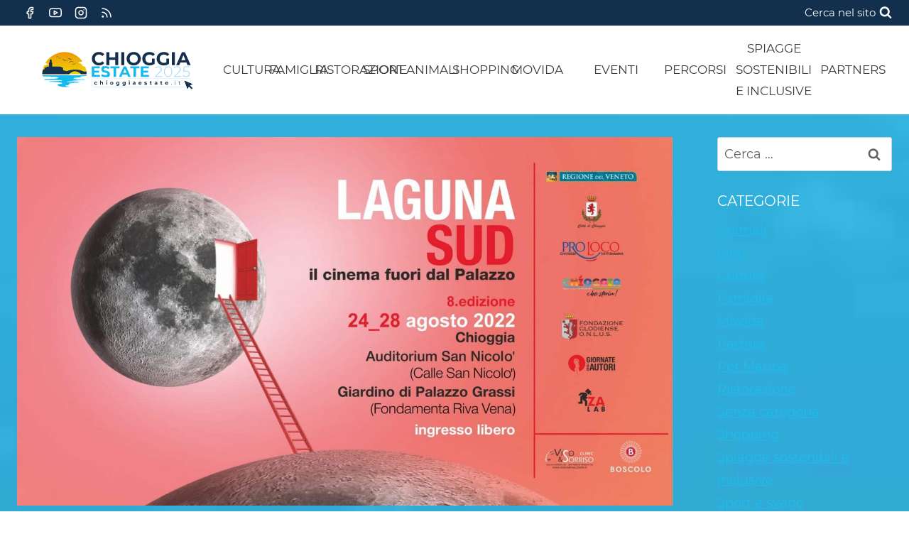

--- FILE ---
content_type: text/html; charset=UTF-8
request_url: https://chioggiaestate.it/24-al-28-agosto-torna-laguna-sud-il-cinema-fuori-dal-palazzo/
body_size: 25004
content:
<!doctype html>
<html lang="it-IT" prefix="og: https://ogp.me/ns#" class="no-js" itemtype="https://schema.org/Blog" itemscope>
<head>
	<meta charset="UTF-8">
	<meta name="viewport" content="width=device-width, initial-scale=1, minimum-scale=1">
	<script type="text/javascript">
	window.dataLayer = window.dataLayer || [];

	function gtag() {
		dataLayer.push(arguments);
	}

	gtag("consent", "default", {
		ad_personalization: "denied",
		ad_storage: "denied",
		ad_user_data: "denied",
		analytics_storage: "denied",
		functionality_storage: "denied",
		personalization_storage: "denied",
		security_storage: "granted",
		wait_for_update: 500,
	});
	gtag("set", "ads_data_redaction", true);
	</script>
<script type="text/javascript"
		id="Cookiebot"
		src="https://consent.cookiebot.com/uc.js"
		data-implementation="wp"
		data-cbid="97829b10-e795-44a2-b575-3ab165e7f197"
						data-culture="IT"
					></script>
	<style>img:is([sizes="auto" i], [sizes^="auto," i]) { contain-intrinsic-size: 3000px 1500px }</style>
	
<!-- Ottimizzazione per i motori di ricerca di Rank Math - https://rankmath.com/ -->
<title>24 al 28 agosto torna Laguna Sud, il Cinema fuori dal Palazzo. &ndash; Chioggia Estate</title>
<meta name="description" content="Dal 24 al 28 agosto torna a Chioggia: Laguna Sud, il Cinema fuori dal Palazzo. Ossia il progetto cinematografico che ha per ideatore il regista Andrea Segre e"/>
<meta name="robots" content="follow, index, max-snippet:-1, max-video-preview:-1, max-image-preview:large"/>
<link rel="canonical" href="https://chioggiaestate.it/24-al-28-agosto-torna-laguna-sud-il-cinema-fuori-dal-palazzo/" />
<meta property="og:locale" content="it_IT" />
<meta property="og:type" content="article" />
<meta property="og:title" content="24 al 28 agosto torna Laguna Sud, il Cinema fuori dal Palazzo. &ndash; Chioggia Estate" />
<meta property="og:description" content="Dal 24 al 28 agosto torna a Chioggia: Laguna Sud, il Cinema fuori dal Palazzo. Ossia il progetto cinematografico che ha per ideatore il regista Andrea Segre e" />
<meta property="og:url" content="https://chioggiaestate.it/24-al-28-agosto-torna-laguna-sud-il-cinema-fuori-dal-palazzo/" />
<meta property="og:site_name" content="Chioggia Estate" />
<meta property="article:publisher" content="https://www.facebook.com/chioggiaestate" />
<meta property="article:author" content="https://www.facebook.com/chioggiaestate" />
<meta property="article:tag" content="Arte" />
<meta property="article:tag" content="Chioggia Estate" />
<meta property="article:tag" content="Cinema" />
<meta property="article:tag" content="cinema fuori palazzo" />
<meta property="article:tag" content="Cultura" />
<meta property="article:tag" content="Estate" />
<meta property="article:tag" content="Laguna Sud" />
<meta property="article:tag" content="Segre" />
<meta property="article:section" content="Cultura" />
<meta property="og:image" content="https://chioggiaestate.it/wp-content/uploads/2022/08/laguna-sud-1024x632.jpg" />
<meta property="og:image:secure_url" content="https://chioggiaestate.it/wp-content/uploads/2022/08/laguna-sud-1024x632.jpg" />
<meta property="og:image:width" content="1024" />
<meta property="og:image:height" content="632" />
<meta property="og:image:alt" content="locandina Laguna Sud 2022" />
<meta property="og:image:type" content="image/jpeg" />
<meta property="article:published_time" content="2022-08-02T10:44:31+02:00" />
<meta name="twitter:card" content="summary_large_image" />
<meta name="twitter:title" content="24 al 28 agosto torna Laguna Sud, il Cinema fuori dal Palazzo. &ndash; Chioggia Estate" />
<meta name="twitter:description" content="Dal 24 al 28 agosto torna a Chioggia: Laguna Sud, il Cinema fuori dal Palazzo. Ossia il progetto cinematografico che ha per ideatore il regista Andrea Segre e" />
<meta name="twitter:image" content="https://chioggiaestate.it/wp-content/uploads/2022/08/laguna-sud-1024x632.jpg" />
<meta name="twitter:label1" content="Scritto da" />
<meta name="twitter:data1" content="Chioggia Estate" />
<meta name="twitter:label2" content="Tempo di lettura" />
<meta name="twitter:data2" content="6 minuti" />
<script type="application/ld+json" class="rank-math-schema">{"@context":"https://schema.org","@graph":[{"@type":["TouristInformationCenter","Organization"],"@id":"https://chioggiaestate.it/#organization","name":"Chioggia Estate","url":"https://chioggiaestate.it","sameAs":["https://www.facebook.com/chioggiaestate"],"logo":{"@type":"ImageObject","@id":"https://chioggiaestate.it/#logo","url":"https://chioggiaestate.it/wp-content/uploads/2021/06/logo.svg","contentUrl":"https://chioggiaestate.it/wp-content/uploads/2021/06/logo.svg","caption":"Chioggia Estate","inLanguage":"it-IT","width":"250","height":"63"},"openingHours":["Monday,Tuesday,Wednesday,Thursday,Friday,Saturday,Sunday 09:00-17:00"],"image":{"@id":"https://chioggiaestate.it/#logo"}},{"@type":"WebSite","@id":"https://chioggiaestate.it/#website","url":"https://chioggiaestate.it","name":"Chioggia Estate","publisher":{"@id":"https://chioggiaestate.it/#organization"},"inLanguage":"it-IT"},{"@type":"ImageObject","@id":"https://chioggiaestate.it/wp-content/uploads/2022/08/laguna-sud.jpg","url":"https://chioggiaestate.it/wp-content/uploads/2022/08/laguna-sud.jpg","width":"2048","height":"1263","caption":"locandina Laguna Sud 2022","inLanguage":"it-IT"},{"@type":"BreadcrumbList","@id":"https://chioggiaestate.it/24-al-28-agosto-torna-laguna-sud-il-cinema-fuori-dal-palazzo/#breadcrumb","itemListElement":[{"@type":"ListItem","position":"1","item":{"@id":"https://chioggiaestate.it","name":"Chioggiaestate"}},{"@type":"ListItem","position":"2","item":{"@id":"https://chioggiaestate.it/categoria/cultura/","name":"Cultura"}},{"@type":"ListItem","position":"3","item":{"@id":"https://chioggiaestate.it/24-al-28-agosto-torna-laguna-sud-il-cinema-fuori-dal-palazzo/","name":"24 al 28 agosto torna Laguna Sud, il Cinema fuori dal Palazzo."}}]},{"@type":"WebPage","@id":"https://chioggiaestate.it/24-al-28-agosto-torna-laguna-sud-il-cinema-fuori-dal-palazzo/#webpage","url":"https://chioggiaestate.it/24-al-28-agosto-torna-laguna-sud-il-cinema-fuori-dal-palazzo/","name":"24 al 28 agosto torna Laguna Sud, il Cinema fuori dal Palazzo. &ndash; Chioggia Estate","datePublished":"2022-08-02T10:44:31+02:00","dateModified":"2022-08-02T10:44:31+02:00","isPartOf":{"@id":"https://chioggiaestate.it/#website"},"primaryImageOfPage":{"@id":"https://chioggiaestate.it/wp-content/uploads/2022/08/laguna-sud.jpg"},"inLanguage":"it-IT","breadcrumb":{"@id":"https://chioggiaestate.it/24-al-28-agosto-torna-laguna-sud-il-cinema-fuori-dal-palazzo/#breadcrumb"}},{"@type":"Person","@id":"https://chioggiaestate.it/24-al-28-agosto-torna-laguna-sud-il-cinema-fuori-dal-palazzo/#author","name":"Chioggia Estate","image":{"@type":"ImageObject","@id":"https://secure.gravatar.com/avatar/f4446d2d6b33834371b56b39305edae6e5888f776034d61dde57301760580a25?s=96&amp;d=mm&amp;r=g","url":"https://secure.gravatar.com/avatar/f4446d2d6b33834371b56b39305edae6e5888f776034d61dde57301760580a25?s=96&amp;d=mm&amp;r=g","caption":"Chioggia Estate","inLanguage":"it-IT"},"sameAs":["https://chioggiaestate.it","https://www.facebook.com/chioggiaestate"],"worksFor":{"@id":"https://chioggiaestate.it/#organization"}},{"@type":"BlogPosting","headline":"24 al 28 agosto torna Laguna Sud, il Cinema fuori dal Palazzo. &ndash; Chioggia Estate","keywords":"laguna sud,cinema,Chioggia","datePublished":"2022-08-02T10:44:31+02:00","dateModified":"2022-08-02T10:44:31+02:00","articleSection":"Cultura","author":{"@id":"https://chioggiaestate.it/24-al-28-agosto-torna-laguna-sud-il-cinema-fuori-dal-palazzo/#author","name":"Chioggia Estate"},"publisher":{"@id":"https://chioggiaestate.it/#organization"},"description":"Dal 24 al 28 agosto torna a Chioggia: Laguna Sud, il Cinema fuori dal Palazzo. Ossia il progetto cinematografico che ha per ideatore il regista Andrea Segre e","name":"24 al 28 agosto torna Laguna Sud, il Cinema fuori dal Palazzo. &ndash; Chioggia Estate","@id":"https://chioggiaestate.it/24-al-28-agosto-torna-laguna-sud-il-cinema-fuori-dal-palazzo/#richSnippet","isPartOf":{"@id":"https://chioggiaestate.it/24-al-28-agosto-torna-laguna-sud-il-cinema-fuori-dal-palazzo/#webpage"},"image":{"@id":"https://chioggiaestate.it/wp-content/uploads/2022/08/laguna-sud.jpg"},"inLanguage":"it-IT","mainEntityOfPage":{"@id":"https://chioggiaestate.it/24-al-28-agosto-torna-laguna-sud-il-cinema-fuori-dal-palazzo/#webpage"}}]}</script>
<!-- /Rank Math WordPress SEO plugin -->

<link rel='dns-prefetch' href='//unpkg.com' />
<link rel='dns-prefetch' href='//www.googletagmanager.com' />
<link rel='dns-prefetch' href='//fonts.googleapis.com' />
<link rel='dns-prefetch' href='//cdnjs.cloudflare.com' />
<link rel="alternate" type="application/rss+xml" title="Chioggia Estate &raquo; Feed" href="https://chioggiaestate.it/feed/" />
<link rel="alternate" type="application/rss+xml" title="Chioggia Estate &raquo; Feed dei commenti" href="https://chioggiaestate.it/comments/feed/" />
			<script>document.documentElement.classList.remove( 'no-js' );</script>
			<link rel='stylesheet' id='mec-select2-style-css' href='https://chioggiaestate.it/wp-content/plugins/modern-events-calendar-lite/assets/packages/select2/select2.min.css?ver=6.5.5' media='all' />
<link rel='stylesheet' id='mec-font-icons-css' href='https://chioggiaestate.it/wp-content/plugins/modern-events-calendar-lite/assets/css/iconfonts.css?ver=6.8.3' media='all' />
<link rel='stylesheet' id='mec-frontend-style-css' href='https://chioggiaestate.it/wp-content/plugins/modern-events-calendar-lite/assets/css/frontend.min.css?ver=6.5.5' media='all' />
<link rel='stylesheet' id='mec-tooltip-style-css' href='https://chioggiaestate.it/wp-content/plugins/modern-events-calendar-lite/assets/packages/tooltip/tooltip.css?ver=6.8.3' media='all' />
<link rel='stylesheet' id='mec-tooltip-shadow-style-css' href='https://chioggiaestate.it/wp-content/plugins/modern-events-calendar-lite/assets/packages/tooltip/tooltipster-sideTip-shadow.min.css?ver=6.8.3' media='all' />
<link rel='stylesheet' id='featherlight-css' href='https://chioggiaestate.it/wp-content/plugins/modern-events-calendar-lite/assets/packages/featherlight/featherlight.css?ver=6.8.3' media='all' />
<link rel='stylesheet' id='mec-lity-style-css' href='https://chioggiaestate.it/wp-content/plugins/modern-events-calendar-lite/assets/packages/lity/lity.min.css?ver=6.8.3' media='all' />
<link rel='stylesheet' id='mec-general-calendar-style-css' href='https://chioggiaestate.it/wp-content/plugins/modern-events-calendar-lite/assets/css/mec-general-calendar.css?ver=6.8.3' media='all' />
<link rel='stylesheet' id='wp-block-library-css' href='https://chioggiaestate.it/wp-includes/css/dist/block-library/style.min.css?ver=6.8.3' media='all' />
<style id='classic-theme-styles-inline-css'>
/*! This file is auto-generated */
.wp-block-button__link{color:#fff;background-color:#32373c;border-radius:9999px;box-shadow:none;text-decoration:none;padding:calc(.667em + 2px) calc(1.333em + 2px);font-size:1.125em}.wp-block-file__button{background:#32373c;color:#fff;text-decoration:none}
</style>
<link rel='stylesheet' id='gutenberg-pdfjs-css' href='https://chioggiaestate.it/wp-content/plugins/pdfjs-viewer-shortcode/inc/../blocks/dist/style.css?ver=2.2.3' media='all' />
<style id='filebird-block-filebird-gallery-style-inline-css'>
ul.filebird-block-filebird-gallery{margin:auto!important;padding:0!important;width:100%}ul.filebird-block-filebird-gallery.layout-grid{display:grid;grid-gap:20px;align-items:stretch;grid-template-columns:repeat(var(--columns),1fr);justify-items:stretch}ul.filebird-block-filebird-gallery.layout-grid li img{border:1px solid #ccc;box-shadow:2px 2px 6px 0 rgba(0,0,0,.3);height:100%;max-width:100%;-o-object-fit:cover;object-fit:cover;width:100%}ul.filebird-block-filebird-gallery.layout-masonry{-moz-column-count:var(--columns);-moz-column-gap:var(--space);column-gap:var(--space);-moz-column-width:var(--min-width);columns:var(--min-width) var(--columns);display:block;overflow:auto}ul.filebird-block-filebird-gallery.layout-masonry li{margin-bottom:var(--space)}ul.filebird-block-filebird-gallery li{list-style:none}ul.filebird-block-filebird-gallery li figure{height:100%;margin:0;padding:0;position:relative;width:100%}ul.filebird-block-filebird-gallery li figure figcaption{background:linear-gradient(0deg,rgba(0,0,0,.7),rgba(0,0,0,.3) 70%,transparent);bottom:0;box-sizing:border-box;color:#fff;font-size:.8em;margin:0;max-height:100%;overflow:auto;padding:3em .77em .7em;position:absolute;text-align:center;width:100%;z-index:2}ul.filebird-block-filebird-gallery li figure figcaption a{color:inherit}

</style>
<style id='global-styles-inline-css'>
:root{--wp--preset--aspect-ratio--square: 1;--wp--preset--aspect-ratio--4-3: 4/3;--wp--preset--aspect-ratio--3-4: 3/4;--wp--preset--aspect-ratio--3-2: 3/2;--wp--preset--aspect-ratio--2-3: 2/3;--wp--preset--aspect-ratio--16-9: 16/9;--wp--preset--aspect-ratio--9-16: 9/16;--wp--preset--color--black: #000000;--wp--preset--color--cyan-bluish-gray: #abb8c3;--wp--preset--color--white: #ffffff;--wp--preset--color--pale-pink: #f78da7;--wp--preset--color--vivid-red: #cf2e2e;--wp--preset--color--luminous-vivid-orange: #ff6900;--wp--preset--color--luminous-vivid-amber: #fcb900;--wp--preset--color--light-green-cyan: #7bdcb5;--wp--preset--color--vivid-green-cyan: #00d084;--wp--preset--color--pale-cyan-blue: #8ed1fc;--wp--preset--color--vivid-cyan-blue: #0693e3;--wp--preset--color--vivid-purple: #9b51e0;--wp--preset--color--theme-palette-1: var(--global-palette1);--wp--preset--color--theme-palette-2: var(--global-palette2);--wp--preset--color--theme-palette-3: var(--global-palette3);--wp--preset--color--theme-palette-4: var(--global-palette4);--wp--preset--color--theme-palette-5: var(--global-palette5);--wp--preset--color--theme-palette-6: var(--global-palette6);--wp--preset--color--theme-palette-7: var(--global-palette7);--wp--preset--color--theme-palette-8: var(--global-palette8);--wp--preset--color--theme-palette-9: var(--global-palette9);--wp--preset--gradient--vivid-cyan-blue-to-vivid-purple: linear-gradient(135deg,rgba(6,147,227,1) 0%,rgb(155,81,224) 100%);--wp--preset--gradient--light-green-cyan-to-vivid-green-cyan: linear-gradient(135deg,rgb(122,220,180) 0%,rgb(0,208,130) 100%);--wp--preset--gradient--luminous-vivid-amber-to-luminous-vivid-orange: linear-gradient(135deg,rgba(252,185,0,1) 0%,rgba(255,105,0,1) 100%);--wp--preset--gradient--luminous-vivid-orange-to-vivid-red: linear-gradient(135deg,rgba(255,105,0,1) 0%,rgb(207,46,46) 100%);--wp--preset--gradient--very-light-gray-to-cyan-bluish-gray: linear-gradient(135deg,rgb(238,238,238) 0%,rgb(169,184,195) 100%);--wp--preset--gradient--cool-to-warm-spectrum: linear-gradient(135deg,rgb(74,234,220) 0%,rgb(151,120,209) 20%,rgb(207,42,186) 40%,rgb(238,44,130) 60%,rgb(251,105,98) 80%,rgb(254,248,76) 100%);--wp--preset--gradient--blush-light-purple: linear-gradient(135deg,rgb(255,206,236) 0%,rgb(152,150,240) 100%);--wp--preset--gradient--blush-bordeaux: linear-gradient(135deg,rgb(254,205,165) 0%,rgb(254,45,45) 50%,rgb(107,0,62) 100%);--wp--preset--gradient--luminous-dusk: linear-gradient(135deg,rgb(255,203,112) 0%,rgb(199,81,192) 50%,rgb(65,88,208) 100%);--wp--preset--gradient--pale-ocean: linear-gradient(135deg,rgb(255,245,203) 0%,rgb(182,227,212) 50%,rgb(51,167,181) 100%);--wp--preset--gradient--electric-grass: linear-gradient(135deg,rgb(202,248,128) 0%,rgb(113,206,126) 100%);--wp--preset--gradient--midnight: linear-gradient(135deg,rgb(2,3,129) 0%,rgb(40,116,252) 100%);--wp--preset--font-size--small: var(--global-font-size-small);--wp--preset--font-size--medium: var(--global-font-size-medium);--wp--preset--font-size--large: var(--global-font-size-large);--wp--preset--font-size--x-large: 42px;--wp--preset--font-size--larger: var(--global-font-size-larger);--wp--preset--font-size--xxlarge: var(--global-font-size-xxlarge);--wp--preset--spacing--20: 0.44rem;--wp--preset--spacing--30: 0.67rem;--wp--preset--spacing--40: 1rem;--wp--preset--spacing--50: 1.5rem;--wp--preset--spacing--60: 2.25rem;--wp--preset--spacing--70: 3.38rem;--wp--preset--spacing--80: 5.06rem;--wp--preset--shadow--natural: 6px 6px 9px rgba(0, 0, 0, 0.2);--wp--preset--shadow--deep: 12px 12px 50px rgba(0, 0, 0, 0.4);--wp--preset--shadow--sharp: 6px 6px 0px rgba(0, 0, 0, 0.2);--wp--preset--shadow--outlined: 6px 6px 0px -3px rgba(255, 255, 255, 1), 6px 6px rgba(0, 0, 0, 1);--wp--preset--shadow--crisp: 6px 6px 0px rgba(0, 0, 0, 1);}:where(.is-layout-flex){gap: 0.5em;}:where(.is-layout-grid){gap: 0.5em;}body .is-layout-flex{display: flex;}.is-layout-flex{flex-wrap: wrap;align-items: center;}.is-layout-flex > :is(*, div){margin: 0;}body .is-layout-grid{display: grid;}.is-layout-grid > :is(*, div){margin: 0;}:where(.wp-block-columns.is-layout-flex){gap: 2em;}:where(.wp-block-columns.is-layout-grid){gap: 2em;}:where(.wp-block-post-template.is-layout-flex){gap: 1.25em;}:where(.wp-block-post-template.is-layout-grid){gap: 1.25em;}.has-black-color{color: var(--wp--preset--color--black) !important;}.has-cyan-bluish-gray-color{color: var(--wp--preset--color--cyan-bluish-gray) !important;}.has-white-color{color: var(--wp--preset--color--white) !important;}.has-pale-pink-color{color: var(--wp--preset--color--pale-pink) !important;}.has-vivid-red-color{color: var(--wp--preset--color--vivid-red) !important;}.has-luminous-vivid-orange-color{color: var(--wp--preset--color--luminous-vivid-orange) !important;}.has-luminous-vivid-amber-color{color: var(--wp--preset--color--luminous-vivid-amber) !important;}.has-light-green-cyan-color{color: var(--wp--preset--color--light-green-cyan) !important;}.has-vivid-green-cyan-color{color: var(--wp--preset--color--vivid-green-cyan) !important;}.has-pale-cyan-blue-color{color: var(--wp--preset--color--pale-cyan-blue) !important;}.has-vivid-cyan-blue-color{color: var(--wp--preset--color--vivid-cyan-blue) !important;}.has-vivid-purple-color{color: var(--wp--preset--color--vivid-purple) !important;}.has-black-background-color{background-color: var(--wp--preset--color--black) !important;}.has-cyan-bluish-gray-background-color{background-color: var(--wp--preset--color--cyan-bluish-gray) !important;}.has-white-background-color{background-color: var(--wp--preset--color--white) !important;}.has-pale-pink-background-color{background-color: var(--wp--preset--color--pale-pink) !important;}.has-vivid-red-background-color{background-color: var(--wp--preset--color--vivid-red) !important;}.has-luminous-vivid-orange-background-color{background-color: var(--wp--preset--color--luminous-vivid-orange) !important;}.has-luminous-vivid-amber-background-color{background-color: var(--wp--preset--color--luminous-vivid-amber) !important;}.has-light-green-cyan-background-color{background-color: var(--wp--preset--color--light-green-cyan) !important;}.has-vivid-green-cyan-background-color{background-color: var(--wp--preset--color--vivid-green-cyan) !important;}.has-pale-cyan-blue-background-color{background-color: var(--wp--preset--color--pale-cyan-blue) !important;}.has-vivid-cyan-blue-background-color{background-color: var(--wp--preset--color--vivid-cyan-blue) !important;}.has-vivid-purple-background-color{background-color: var(--wp--preset--color--vivid-purple) !important;}.has-black-border-color{border-color: var(--wp--preset--color--black) !important;}.has-cyan-bluish-gray-border-color{border-color: var(--wp--preset--color--cyan-bluish-gray) !important;}.has-white-border-color{border-color: var(--wp--preset--color--white) !important;}.has-pale-pink-border-color{border-color: var(--wp--preset--color--pale-pink) !important;}.has-vivid-red-border-color{border-color: var(--wp--preset--color--vivid-red) !important;}.has-luminous-vivid-orange-border-color{border-color: var(--wp--preset--color--luminous-vivid-orange) !important;}.has-luminous-vivid-amber-border-color{border-color: var(--wp--preset--color--luminous-vivid-amber) !important;}.has-light-green-cyan-border-color{border-color: var(--wp--preset--color--light-green-cyan) !important;}.has-vivid-green-cyan-border-color{border-color: var(--wp--preset--color--vivid-green-cyan) !important;}.has-pale-cyan-blue-border-color{border-color: var(--wp--preset--color--pale-cyan-blue) !important;}.has-vivid-cyan-blue-border-color{border-color: var(--wp--preset--color--vivid-cyan-blue) !important;}.has-vivid-purple-border-color{border-color: var(--wp--preset--color--vivid-purple) !important;}.has-vivid-cyan-blue-to-vivid-purple-gradient-background{background: var(--wp--preset--gradient--vivid-cyan-blue-to-vivid-purple) !important;}.has-light-green-cyan-to-vivid-green-cyan-gradient-background{background: var(--wp--preset--gradient--light-green-cyan-to-vivid-green-cyan) !important;}.has-luminous-vivid-amber-to-luminous-vivid-orange-gradient-background{background: var(--wp--preset--gradient--luminous-vivid-amber-to-luminous-vivid-orange) !important;}.has-luminous-vivid-orange-to-vivid-red-gradient-background{background: var(--wp--preset--gradient--luminous-vivid-orange-to-vivid-red) !important;}.has-very-light-gray-to-cyan-bluish-gray-gradient-background{background: var(--wp--preset--gradient--very-light-gray-to-cyan-bluish-gray) !important;}.has-cool-to-warm-spectrum-gradient-background{background: var(--wp--preset--gradient--cool-to-warm-spectrum) !important;}.has-blush-light-purple-gradient-background{background: var(--wp--preset--gradient--blush-light-purple) !important;}.has-blush-bordeaux-gradient-background{background: var(--wp--preset--gradient--blush-bordeaux) !important;}.has-luminous-dusk-gradient-background{background: var(--wp--preset--gradient--luminous-dusk) !important;}.has-pale-ocean-gradient-background{background: var(--wp--preset--gradient--pale-ocean) !important;}.has-electric-grass-gradient-background{background: var(--wp--preset--gradient--electric-grass) !important;}.has-midnight-gradient-background{background: var(--wp--preset--gradient--midnight) !important;}.has-small-font-size{font-size: var(--wp--preset--font-size--small) !important;}.has-medium-font-size{font-size: var(--wp--preset--font-size--medium) !important;}.has-large-font-size{font-size: var(--wp--preset--font-size--large) !important;}.has-x-large-font-size{font-size: var(--wp--preset--font-size--x-large) !important;}
:where(.wp-block-post-template.is-layout-flex){gap: 1.25em;}:where(.wp-block-post-template.is-layout-grid){gap: 1.25em;}
:where(.wp-block-columns.is-layout-flex){gap: 2em;}:where(.wp-block-columns.is-layout-grid){gap: 2em;}
:root :where(.wp-block-pullquote){font-size: 1.5em;line-height: 1.6;}
</style>
<link rel='stylesheet' id='weather-atlas-public-css' href='https://chioggiaestate.it/wp-content/plugins/weather-atlas/public/css/weather-atlas-public.min.css?ver=3.0.4' media='all' />
<link rel='stylesheet' id='weather-icons-css' href='https://chioggiaestate.it/wp-content/plugins/weather-atlas/public/font/weather-icons/weather-icons.min.css?ver=3.0.4' media='all' />
<link rel='stylesheet' id='wpb-google-fonts-css' href='//fonts.googleapis.com/css?family=Open+Sans&#038;ver=6.8.3' media='all' />
<link rel='stylesheet' id='child-theme-css' href='https://chioggiaestate.it/wp-content/themes/kadence-child/style.css?ver=100' media='all' />
<link rel='stylesheet' id='font-awesome-css' href='https://cdnjs.cloudflare.com/ajax/libs/font-awesome/5.15.3/css/all.min.css?ver=100' media='all' />
<link rel='stylesheet' id='swiper-css' href='https://unpkg.com/swiper/swiper-bundle.css?ver=100' media='all' />
<link rel='stylesheet' id='swiper-init-css' href='https://chioggiaestate.it/wp-content/themes/kadence-child/swiper.css?ver=100' media='all' />
<link rel='stylesheet' id='kadence-global-css' href='https://chioggiaestate.it/wp-content/themes/kadence/assets/css/global.min.css?ver=1.3.6' media='all' />
<style id='kadence-global-inline-css'>
/* Kadence Base CSS */
:root{--global-palette1:#21baed;--global-palette2:#122f4e;--global-palette3:#ef8307;--global-palette4:#222222;--global-palette5:#3b3b3b;--global-palette6:#626262;--global-palette7:#E1E1E1;--global-palette8:#ffffff;--global-palette9:#000000;--global-palette9rgb:0, 0, 0;--global-palette-highlight:var(--global-palette1);--global-palette-highlight-alt:var(--global-palette2);--global-palette-highlight-alt2:var(--global-palette9);--global-palette-btn-bg:var(--global-palette1);--global-palette-btn-bg-hover:var(--global-palette2);--global-palette-btn:var(--global-palette9);--global-palette-btn-hover:var(--global-palette9);--global-body-font-family:Montserrat, sans-serif;--global-heading-font-family:Montserrat, var(--global-fallback-font);--global-primary-nav-font-family:inherit;--global-fallback-font:sans-serif;--global-display-fallback-font:sans-serif;--global-content-width:1560px;--global-content-wide-width:calc(1560px + 230px);--global-content-narrow-width:960px;--global-content-edge-padding:1.5rem;--global-content-boxed-padding:2rem;--global-calc-content-width:calc(1560px - var(--global-content-edge-padding) - var(--global-content-edge-padding) );--wp--style--global--content-size:var(--global-calc-content-width);}.wp-site-blocks{--global-vw:calc( 100vw - ( 0.5 * var(--scrollbar-offset)));}body{background:var(--global-palette8);}body, input, select, optgroup, textarea{font-style:normal;font-weight:normal;font-size:18px;line-height:1.8;font-family:var(--global-body-font-family);color:var(--global-palette8);}.content-bg, body.content-style-unboxed .site{background:#ffffff;}h1,h2,h3,h4,h5,h6{font-family:var(--global-heading-font-family);}h1{font-style:normal;font-weight:700;font-size:60px;line-height:1.2em;letter-spacing:0px;color:var(--global-palette8);}h2{font-style:normal;font-weight:600;font-size:30px;line-height:1.4em;letter-spacing:0px;text-transform:none;color:var(--global-palette8);}h3{font-style:normal;font-weight:600;font-size:24px;line-height:1.4;letter-spacing:0px;color:var(--global-palette8);}h4{font-style:normal;font-weight:600;font-size:22px;line-height:1.4;letter-spacing:0px;color:var(--global-palette8);}h5{font-style:normal;font-weight:600;font-size:20px;line-height:1.3em;letter-spacing:0px;color:var(--global-palette8);}h6{font-style:normal;font-weight:normal;font-size:15px;line-height:1.4;letter-spacing:1px;text-transform:uppercase;color:var(--global-palette8);}.entry-hero h1{font-style:normal;color:var(--global-palette8);}.entry-hero .kadence-breadcrumbs, .entry-hero .search-form{font-style:normal;color:var(--global-palette8);}.entry-hero .kadence-breadcrumbs{max-width:1560px;}.site-container, .site-header-row-layout-contained, .site-footer-row-layout-contained, .entry-hero-layout-contained, .comments-area, .alignfull > .wp-block-cover__inner-container, .alignwide > .wp-block-cover__inner-container{max-width:var(--global-content-width);}.content-width-narrow .content-container.site-container, .content-width-narrow .hero-container.site-container{max-width:var(--global-content-narrow-width);}@media all and (min-width: 1790px){.wp-site-blocks .content-container  .alignwide{margin-left:-115px;margin-right:-115px;width:unset;max-width:unset;}}@media all and (min-width: 1220px){.content-width-narrow .wp-site-blocks .content-container .alignwide{margin-left:-130px;margin-right:-130px;width:unset;max-width:unset;}}.content-style-boxed .wp-site-blocks .entry-content .alignwide{margin-left:calc( -1 * var( --global-content-boxed-padding ) );margin-right:calc( -1 * var( --global-content-boxed-padding ) );}.content-area{margin-top:2rem;margin-bottom:2rem;}@media all and (max-width: 1024px){.content-area{margin-top:3rem;margin-bottom:3rem;}}@media all and (max-width: 767px){.content-area{margin-top:2rem;margin-bottom:2rem;}}@media all and (max-width: 1024px){:root{--global-content-boxed-padding:2rem;}}@media all and (max-width: 767px){:root{--global-content-boxed-padding:1.5rem;}}.entry-content-wrap{padding:2rem;}@media all and (max-width: 1024px){.entry-content-wrap{padding:2rem;}}@media all and (max-width: 767px){.entry-content-wrap{padding:1.5rem;}}.entry.single-entry{box-shadow:0px 15px 15px -10px rgba(0,0,0,0.05);}.entry.loop-entry{box-shadow:0px 15px 15px -10px rgba(0,0,0,0.05);}.loop-entry .entry-content-wrap{padding:1rem;}@media all and (max-width: 1024px){.loop-entry .entry-content-wrap{padding:2rem;}}@media all and (max-width: 767px){.loop-entry .entry-content-wrap{padding:1.5rem;}}.has-sidebar:not(.has-left-sidebar) .content-container{grid-template-columns:1fr 20%;}.has-sidebar.has-left-sidebar .content-container{grid-template-columns:20% 1fr;}.primary-sidebar.widget-area .widget{margin-bottom:1.5em;font-style:normal;color:var(--global-palette8);}.primary-sidebar.widget-area .widget-title{font-style:normal;font-weight:700;font-size:20px;line-height:1.5;color:var(--global-palette8);}.primary-sidebar.widget-area .sidebar-inner-wrap a:where(:not(.button):not(.wp-block-button__link):not(.wp-element-button)){color:var(--global-palette8);}.primary-sidebar.widget-area .sidebar-inner-wrap a:where(:not(.button):not(.wp-block-button__link):not(.wp-element-button)):hover{color:var(--global-palette3);}.has-sidebar.has-left-sidebar:not(.rtl) .primary-sidebar.widget-area, .rtl.has-sidebar:not(.has-left-sidebar) .primary-sidebar.widget-area{border-right:2px none var(--global-palette9);}.has-sidebar:not(.has-left-sidebar):not(.rtl) .primary-sidebar.widget-area, .rtl.has-sidebar.has-left-sidebar .primary-sidebar.widget-area{border-left:2px none var(--global-palette9);}button, .button, .wp-block-button__link, input[type="button"], input[type="reset"], input[type="submit"], .fl-button, .elementor-button-wrapper .elementor-button, .wc-block-components-checkout-place-order-button, .wc-block-cart__submit{font-style:normal;font-weight:500;font-size:15px;line-height:1.39;letter-spacing:0em;border-radius:6px;padding:14px 30px 14px 30px;box-shadow:0px 0px 0px -7px rgba(0,0,0,0);}.wp-block-button.is-style-outline .wp-block-button__link{padding:14px 30px 14px 30px;}button:hover, button:focus, button:active, .button:hover, .button:focus, .button:active, .wp-block-button__link:hover, .wp-block-button__link:focus, .wp-block-button__link:active, input[type="button"]:hover, input[type="button"]:focus, input[type="button"]:active, input[type="reset"]:hover, input[type="reset"]:focus, input[type="reset"]:active, input[type="submit"]:hover, input[type="submit"]:focus, input[type="submit"]:active, .elementor-button-wrapper .elementor-button:hover, .elementor-button-wrapper .elementor-button:focus, .elementor-button-wrapper .elementor-button:active, .wc-block-cart__submit:hover{box-shadow:0px 15px 25px -7px rgba(0,0,0,0.1);}.kb-button.kb-btn-global-outline.kb-btn-global-inherit{padding-top:calc(14px - 2px);padding-right:calc(30px - 2px);padding-bottom:calc(14px - 2px);padding-left:calc(30px - 2px);}@media all and (min-width: 1025px){.transparent-header .entry-hero .entry-hero-container-inner{padding-top:120px;}}@media all and (max-width: 1024px){.mobile-transparent-header .entry-hero .entry-hero-container-inner{padding-top:120px;}}@media all and (max-width: 767px){.mobile-transparent-header .entry-hero .entry-hero-container-inner{padding-top:120px;}}.entry-author-style-center{padding-top:var(--global-md-spacing);border-top:1px solid var(--global-gray-500);}.entry-author-style-center .entry-author-avatar, .entry-meta .author-avatar{display:none;}.entry-author-style-normal .entry-author-profile{padding-left:0px;}#comments .comment-meta{margin-left:0px;}body.single .content-bg, body.content-style-unboxed.single .site{background-image:url('https://chioggiaestate.it/wp-content/uploads/2021/05/bg.jpg');background-repeat:no-repeat;background-position:50% 50%;background-size:cover;background-attachment:scroll;}.wp-site-blocks .entry-related h2.entry-related-title{font-style:normal;}.wp-site-blocks .post-title h1{font-style:normal;font-size:45px;color:var(--global-palette8);}.post-title .entry-taxonomies, .post-title .entry-taxonomies a{color:var(--global-palette2);}.post-title .entry-taxonomies a:hover{color:var(--global-palette8);}.post-title .entry-taxonomies .category-style-pill a{background:var(--global-palette2);}.post-title .entry-taxonomies .category-style-pill a:hover{background:var(--global-palette8);}.post-title .entry-meta{color:var(--global-palette8);}.post-title .entry-meta a:hover{color:var(--global-palette8);}.post-title .kadence-breadcrumbs{color:rgba(255,255,255,0.7);}.post-title .kadence-breadcrumbs a:hover{color:var(--global-palette8);}.post-title .title-entry-excerpt{color:var(--global-palette8);}.post-title .title-entry-excerpt a:hover{color:var(--global-palette8);}.post-hero-section .entry-hero-container-inner{border-top:0px none transparent;border-bottom:0px none transparent;}.entry-hero.post-hero-section .entry-header{min-height:480px;}.post-hero-section .hero-section-overlay{background:rgba(34,34,34,0.6);}.loop-entry.type-post h2.entry-title{font-style:normal;font-weight:700;font-size:14px;line-height:1.4;color:var(--global-palette8);}@media all and (max-width: 1024px){.loop-entry.type-post h2.entry-title{font-size:18px;}}.loop-entry.type-post .entry-taxonomies, .loop-entry.type-post .entry-taxonomies a{color:var(--global-palette1);}.loop-entry.type-post .entry-taxonomies .category-style-pill a{background:var(--global-palette1);}.loop-entry.type-post .entry-taxonomies a:hover{color:var(--global-palette3);}.loop-entry.type-post .entry-taxonomies .category-style-pill a:hover{background:var(--global-palette3);}.loop-entry.type-post .entry-meta{font-style:normal;}.loop-entry.type-post .entry-meta{color:var(--global-palette8);}.loop-entry.type-post .entry-meta a:hover{color:var(--global-palette8);}
/* Kadence Header CSS */
@media all and (max-width: 1024px){.mobile-transparent-header #masthead{position:absolute;left:0px;right:0px;z-index:100;}.kadence-scrollbar-fixer.mobile-transparent-header #masthead{right:var(--scrollbar-offset,0);}.mobile-transparent-header #masthead, .mobile-transparent-header .site-top-header-wrap .site-header-row-container-inner, .mobile-transparent-header .site-main-header-wrap .site-header-row-container-inner, .mobile-transparent-header .site-bottom-header-wrap .site-header-row-container-inner{background:transparent;}.site-header-row-tablet-layout-fullwidth, .site-header-row-tablet-layout-standard{padding:0px;}}@media all and (min-width: 1025px){.transparent-header #masthead{position:absolute;left:0px;right:0px;z-index:100;}.transparent-header.kadence-scrollbar-fixer #masthead{right:var(--scrollbar-offset,0);}.transparent-header #masthead, .transparent-header .site-top-header-wrap .site-header-row-container-inner, .transparent-header .site-main-header-wrap .site-header-row-container-inner, .transparent-header .site-bottom-header-wrap .site-header-row-container-inner{background:transparent;}}.site-branding a.brand img{max-width:250px;}.site-branding a.brand img.svg-logo-image{width:250px;}@media all and (max-width: 1024px){.site-branding a.brand img{max-width:240px;}.site-branding a.brand img.svg-logo-image{width:240px;}}.site-branding{padding:0px 15px 0px 15px;}#masthead, #masthead .kadence-sticky-header.item-is-fixed:not(.item-at-start):not(.site-header-row-container):not(.site-main-header-wrap), #masthead .kadence-sticky-header.item-is-fixed:not(.item-at-start) > .site-header-row-container-inner{background:var(--global-palette8);}.site-main-header-wrap .site-header-row-container-inner{background:var(--global-palette8);}.site-main-header-inner-wrap{min-height:120px;}.site-top-header-wrap .site-header-row-container-inner{background:var(--global-palette2);}.transparent-header #masthead .site-top-header-wrap .site-header-row-container-inner{background:var(--global-palette2);}#masthead .kadence-sticky-header.item-is-fixed:not(.item-at-start):not(.site-header-row-container):not(.item-hidden-above):not(.site-main-header-wrap), #masthead .kadence-sticky-header.item-is-fixed:not(.item-at-start):not(.item-hidden-above) > .site-header-row-container-inner{background:var(--global-palette8);}#masthead .kadence-sticky-header.item-is-fixed:not(.item-at-start) .header-menu-container > ul > li > a{color:var(--global-palette2);}#masthead .kadence-sticky-header.item-is-fixed:not(.item-at-start) .mobile-toggle-open-container .menu-toggle-open, #masthead .kadence-sticky-header.item-is-fixed:not(.item-at-start) .search-toggle-open-container .search-toggle-open{color:var(--global-palette2);}#masthead .kadence-sticky-header.item-is-fixed:not(.item-at-start) .header-menu-container > ul > li > a:hover{color:var(--global-palette1);}#masthead .kadence-sticky-header.item-is-fixed:not(.item-at-start) .mobile-toggle-open-container .menu-toggle-open:hover, #masthead .kadence-sticky-header.item-is-fixed:not(.item-at-start) .mobile-toggle-open-container .menu-toggle-open:focus, #masthead .kadence-sticky-header.item-is-fixed:not(.item-at-start) .search-toggle-open-container .search-toggle-open:hover, #masthead .kadence-sticky-header.item-is-fixed:not(.item-at-start) .search-toggle-open-container .search-toggle-open:focus{color:var(--global-palette1);}#masthead .kadence-sticky-header.item-is-fixed:not(.item-at-start) .header-menu-container > ul > li.current-menu-item > a, #masthead .kadence-sticky-header.item-is-fixed:not(.item-at-start) .header-menu-container > ul > li.current_page_item > a, #masthead .kadence-sticky-header.item-is-fixed:not(.item-at-start) .header-menu-container > ul > li.current_page_parent > a, #masthead .kadence-sticky-header.item-is-fixed:not(.item-at-start) .header-menu-container > ul > li.current_page_ancestor > a{color:var(--global-palette3);}.header-navigation[class*="header-navigation-style-underline"] .header-menu-container.primary-menu-container>ul>li>a:after{width:calc( 100% - 0em);}.main-navigation .primary-menu-container > ul > li.menu-item > a{padding-left:calc(0em / 2);padding-right:calc(0em / 2);padding-top:0.6em;padding-bottom:0.6em;color:var(--global-palette5);}.main-navigation .primary-menu-container > ul > li.menu-item .dropdown-nav-special-toggle{right:calc(0em / 2);}.main-navigation .primary-menu-container > ul li.menu-item > a{font-style:normal;font-weight:600;font-size:17px;text-transform:uppercase;}.main-navigation .primary-menu-container > ul > li.menu-item > a:hover{color:var(--global-palette-highlight);}.main-navigation .primary-menu-container > ul > li.menu-item.current-menu-item > a{color:var(--global-palette3);}.header-navigation[class*="header-navigation-style-underline"] .header-menu-container.secondary-menu-container>ul>li>a:after{width:calc( 100% - 0em);}.secondary-navigation .secondary-menu-container > ul > li.menu-item > a{padding-left:calc(0em / 2);padding-right:calc(0em / 2);padding-top:0.6em;padding-bottom:0.6em;color:var(--global-palette5);}.secondary-navigation .primary-menu-container > ul > li.menu-item .dropdown-nav-special-toggle{right:calc(0em / 2);}.secondary-navigation .secondary-menu-container > ul li.menu-item > a{font-style:normal;font-weight:600;font-size:17px;text-transform:uppercase;}.secondary-navigation .secondary-menu-container > ul > li.menu-item > a:hover{color:var(--global-palette-highlight);}.secondary-navigation .secondary-menu-container > ul > li.menu-item.current-menu-item > a{color:var(--global-palette3);}.header-navigation .header-menu-container ul ul.sub-menu, .header-navigation .header-menu-container ul ul.submenu{background:var(--global-palette9);box-shadow:0px 2px 13px 0px rgba(0,0,0,0.1);}.header-navigation .header-menu-container ul ul li.menu-item, .header-menu-container ul.menu > li.kadence-menu-mega-enabled > ul > li.menu-item > a{border-bottom:1px solid rgba(255,255,255,0.1);}.header-navigation .header-menu-container ul ul li.menu-item > a{width:200px;padding-top:1em;padding-bottom:1em;color:var(--global-palette3);font-style:normal;font-size:15px;line-height:1.2;}.header-navigation .header-menu-container ul ul li.menu-item > a:hover{color:var(--global-palette1);background:var(--global-palette9);}.header-navigation .header-menu-container ul ul li.menu-item.current-menu-item > a{color:var(--global-palette1);background:var(--global-palette9);}.mobile-toggle-open-container .menu-toggle-open, .mobile-toggle-open-container .menu-toggle-open:focus{background:rgba(255,255,255,0);color:var(--global-palette5);padding:0.5em 0.5em 0.5em 0.5em;font-size:14px;}.mobile-toggle-open-container .menu-toggle-open.menu-toggle-style-bordered{border:0px none currentColor;}.mobile-toggle-open-container .menu-toggle-open .menu-toggle-icon{font-size:28px;}.mobile-toggle-open-container .menu-toggle-open:hover, .mobile-toggle-open-container .menu-toggle-open:focus-visible{color:var(--global-palette-highlight);}.mobile-navigation ul li{font-style:normal;font-size:16px;letter-spacing:3px;text-transform:uppercase;}.mobile-navigation ul li a{padding-top:1em;padding-bottom:1em;}.mobile-navigation ul li > a, .mobile-navigation ul li.menu-item-has-children > .drawer-nav-drop-wrap{color:var(--global-palette8);}.mobile-navigation ul li.current-menu-item > a, .mobile-navigation ul li.current-menu-item.menu-item-has-children > .drawer-nav-drop-wrap{color:var(--global-palette-highlight);}.mobile-navigation ul li.menu-item-has-children .drawer-nav-drop-wrap, .mobile-navigation ul li:not(.menu-item-has-children) a{border-bottom:1px solid rgba(255,255,255,0.1);}.mobile-navigation:not(.drawer-navigation-parent-toggle-true) ul li.menu-item-has-children .drawer-nav-drop-wrap button{border-left:1px solid rgba(255,255,255,0.1);}#mobile-drawer .drawer-inner, #mobile-drawer.popup-drawer-layout-fullwidth.popup-drawer-animation-slice .pop-portion-bg, #mobile-drawer.popup-drawer-layout-fullwidth.popup-drawer-animation-slice.pop-animated.show-drawer .drawer-inner{background:var(--global-palette2);}#mobile-drawer .drawer-header .drawer-toggle{padding:0.6em 0.15em 0.6em 0.15em;font-size:24px;}#mobile-drawer .drawer-header .drawer-toggle, #mobile-drawer .drawer-header .drawer-toggle:focus{color:var(--global-palette9);}#mobile-drawer .drawer-header .drawer-toggle:hover, #mobile-drawer .drawer-header .drawer-toggle:focus:hover{color:var(--global-palette9);}.header-social-wrap .header-social-inner-wrap{font-size:1em;gap:0.3em;}.header-social-wrap .header-social-inner-wrap .social-button{color:var(--global-palette8);border:2px none transparent;border-radius:3px;}.header-social-wrap .header-social-inner-wrap .social-button:hover{color:var(--global-palette3);}.header-mobile-social-wrap .header-mobile-social-inner-wrap{font-size:1em;gap:0.1em;}.header-mobile-social-wrap .header-mobile-social-inner-wrap .social-button{color:var(--global-palette8);border:2px none transparent;border-radius:3px;}.search-toggle-open-container .search-toggle-open{color:var(--global-palette8);padding:0em 0em 0em 0em;margin:0px 0px 0px 0px;}.search-toggle-open-container .search-toggle-open.search-toggle-style-bordered{border:1px solid currentColor;}.search-toggle-open-container .search-toggle-open .search-toggle-icon{font-size:18px;}@media all and (max-width: 1024px){.search-toggle-open-container .search-toggle-open .search-toggle-icon{font-size:24px;}}.search-toggle-open-container .search-toggle-open:hover, .search-toggle-open-container .search-toggle-open:focus{color:var(--global-palette3);}#search-drawer .drawer-inner .drawer-content form input.search-field, #search-drawer .drawer-inner .drawer-content form .kadence-search-icon-wrap, #search-drawer .drawer-header{color:var(--global-palette9);}#search-drawer .drawer-inner .drawer-content form input.search-field:focus, #search-drawer .drawer-inner .drawer-content form input.search-submit:hover ~ .kadence-search-icon-wrap, #search-drawer .drawer-inner .drawer-content form button[type="submit"]:hover ~ .kadence-search-icon-wrap{color:var(--global-palette1);}#search-drawer .drawer-inner{background:var(--global-palette2);}.mobile-header-button-wrap .mobile-header-button-inner-wrap .mobile-header-button{color:var(--global-palette8);background:var(--global-palette3);border:0px none currentColor;box-shadow:0px 0px 0px -7px rgba(0,0,0,0);}.mobile-header-button-wrap .mobile-header-button-inner-wrap .mobile-header-button:hover{color:var(--global-palette8);background:var(--global-palette1);box-shadow:0px 15px 25px -7px rgba(0,0,0,0.1);}
/* Kadence Footer CSS */
#colophon{background:var(--global-palette1);}.site-middle-footer-wrap .site-footer-row-container-inner{background:var(--global-palette2);font-style:normal;color:var(--global-palette8);border-top:5px none var(--global-palette3);}.site-middle-footer-inner-wrap{padding-top:15px;padding-bottom:0px;grid-column-gap:15px;grid-row-gap:15px;}.site-middle-footer-inner-wrap .widget{margin-bottom:30px;}.site-middle-footer-inner-wrap .widget-area .widget-title{font-style:normal;color:var(--global-palette8);}.site-middle-footer-inner-wrap .site-footer-section:not(:last-child):after{border-right:8px none var(--global-palette3);right:calc(-15px / 2);}.site-bottom-footer-wrap .site-footer-row-container-inner{background:#0e253d;}.site-bottom-footer-inner-wrap{padding-top:10px;padding-bottom:3px;grid-column-gap:30px;}.site-bottom-footer-inner-wrap .widget{margin-bottom:30px;}.site-bottom-footer-inner-wrap .site-footer-section:not(:last-child):after{right:calc(-30px / 2);}#colophon .footer-html{font-style:normal;font-weight:600;font-size:14px;text-transform:capitalize;color:var(--global-palette8);}#colophon .site-footer-row-container .site-footer-row .footer-html a{color:var(--global-palette1);}#colophon .site-footer-row-container .site-footer-row .footer-html a:hover{color:var(--global-palette2);}
</style>
<link rel='stylesheet' id='kadence-rankmath-css' href='https://chioggiaestate.it/wp-content/themes/kadence/assets/css/rankmath.min.css?ver=1.3.6' media='all' />
<style id='kadence-blocks-global-variables-inline-css'>
:root {--global-kb-font-size-sm:clamp(0.8rem, 0.73rem + 0.217vw, 0.9rem);--global-kb-font-size-md:clamp(1.1rem, 0.995rem + 0.326vw, 1.25rem);--global-kb-font-size-lg:clamp(1.75rem, 1.576rem + 0.543vw, 2rem);--global-kb-font-size-xl:clamp(2.25rem, 1.728rem + 1.63vw, 3rem);--global-kb-font-size-xxl:clamp(2.5rem, 1.456rem + 3.26vw, 4rem);--global-kb-font-size-xxxl:clamp(2.75rem, 0.489rem + 7.065vw, 6rem);}
</style>
<link rel='stylesheet' id='__EPYT__style-css' href='https://chioggiaestate.it/wp-content/plugins/youtube-embed-plus/styles/ytprefs.min.css?ver=14.2.3' media='all' />
<style id='__EPYT__style-inline-css'>

                .epyt-gallery-thumb {
                        width: 33.333%;
                }
                
</style>
<script src="https://chioggiaestate.it/wp-includes/js/jquery/jquery.min.js?ver=3.7.1" id="jquery-core-js"></script>
<script src="https://chioggiaestate.it/wp-includes/js/jquery/jquery-migrate.min.js?ver=3.4.1" id="jquery-migrate-js"></script>
<script src="https://chioggiaestate.it/wp-content/plugins/modern-events-calendar-lite/assets/js/mec-general-calendar.js?ver=6.5.5" id="mec-general-calendar-script-js"></script>
<script id="mec-frontend-script-js-extra">
var mecdata = {"day":"giorno","days":"giorni","hour":"ora","hours":"ore","minute":"minuto","minutes":"minuti","second":"secondo","seconds":"secondi","elementor_edit_mode":"no","recapcha_key":"6LeATZIfAAAAAOTXpxmqMe-2-9xr8U-21KBp-umv","ajax_url":"https:\/\/chioggiaestate.it\/wp-admin\/admin-ajax.php","fes_nonce":"f6dac48cea","current_year":"2025","current_month":"12","datepicker_format":"dd.mm.yy&d.m.Y"};
</script>
<script src="https://chioggiaestate.it/wp-content/plugins/modern-events-calendar-lite/assets/js/frontend.js?ver=6.5.5" id="mec-frontend-script-js"></script>
<script src="https://chioggiaestate.it/wp-content/plugins/modern-events-calendar-lite/assets/js/events.js?ver=6.5.5" id="mec-events-script-js"></script>
<script id="3d-flip-book-client-locale-loader-js-extra">
var FB3D_CLIENT_LOCALE = {"ajaxurl":"https:\/\/chioggiaestate.it\/wp-admin\/admin-ajax.php","dictionary":{"Table of contents":"Table of contents","Close":"Close","Bookmarks":"Bookmarks","Thumbnails":"Thumbnails","Search":"Search","Share":"Share","Facebook":"Facebook","Twitter":"Twitter","Email":"Email","Play":"Play","Previous page":"Previous page","Next page":"Next page","Zoom in":"Zoom in","Zoom out":"Zoom out","Fit view":"Fit view","Auto play":"Auto play","Full screen":"Full screen","More":"More","Smart pan":"Smart pan","Single page":"Single page","Sounds":"Sounds","Stats":"Stats","Print":"Print","Download":"Download","Goto first page":"Goto first page","Goto last page":"Goto last page"},"images":"https:\/\/chioggiaestate.it\/wp-content\/plugins\/interactive-3d-flipbook-powered-physics-engine\/assets\/images\/","jsData":{"urls":[],"posts":{"ids_mis":[],"ids":[]},"pages":[],"firstPages":[],"bookCtrlProps":[],"bookTemplates":[]},"key":"3d-flip-book","pdfJS":{"pdfJsLib":"https:\/\/chioggiaestate.it\/wp-content\/plugins\/interactive-3d-flipbook-powered-physics-engine\/assets\/js\/pdf.min.js?ver=4.3.136","pdfJsWorker":"https:\/\/chioggiaestate.it\/wp-content\/plugins\/interactive-3d-flipbook-powered-physics-engine\/assets\/js\/pdf.worker.js?ver=4.3.136","stablePdfJsLib":"https:\/\/chioggiaestate.it\/wp-content\/plugins\/interactive-3d-flipbook-powered-physics-engine\/assets\/js\/stable\/pdf.min.js?ver=2.5.207","stablePdfJsWorker":"https:\/\/chioggiaestate.it\/wp-content\/plugins\/interactive-3d-flipbook-powered-physics-engine\/assets\/js\/stable\/pdf.worker.js?ver=2.5.207","pdfJsCMapUrl":"https:\/\/chioggiaestate.it\/wp-content\/plugins\/interactive-3d-flipbook-powered-physics-engine\/assets\/cmaps\/"},"cacheurl":"https:\/\/chioggiaestate.it\/wp-content\/uploads\/3d-flip-book\/cache\/","pluginsurl":"https:\/\/chioggiaestate.it\/wp-content\/plugins\/","pluginurl":"https:\/\/chioggiaestate.it\/wp-content\/plugins\/interactive-3d-flipbook-powered-physics-engine\/","thumbnailSize":{"width":"150","height":"150"},"version":"1.16.17"};
</script>
<script src="https://chioggiaestate.it/wp-content/plugins/interactive-3d-flipbook-powered-physics-engine/assets/js/client-locale-loader.js?ver=1.16.17" id="3d-flip-book-client-locale-loader-js" async data-wp-strategy="async"></script>

<!-- Snippet del tag Google (gtag.js) aggiunto da Site Kit -->
<!-- Snippet Google Analytics aggiunto da Site Kit -->
<script src="https://www.googletagmanager.com/gtag/js?id=G-PEG9MFRDTF" id="google_gtagjs-js" async></script>
<script id="google_gtagjs-js-after">
window.dataLayer = window.dataLayer || [];function gtag(){dataLayer.push(arguments);}
gtag("set","linker",{"domains":["chioggiaestate.it"]});
gtag("js", new Date());
gtag("set", "developer_id.dZTNiMT", true);
gtag("config", "G-PEG9MFRDTF");
</script>
<script id="__ytprefs__-js-extra">
var _EPYT_ = {"ajaxurl":"https:\/\/chioggiaestate.it\/wp-admin\/admin-ajax.php","security":"12b0978111","gallery_scrolloffset":"20","eppathtoscripts":"https:\/\/chioggiaestate.it\/wp-content\/plugins\/youtube-embed-plus\/scripts\/","eppath":"https:\/\/chioggiaestate.it\/wp-content\/plugins\/youtube-embed-plus\/","epresponsiveselector":"[\"iframe.__youtube_prefs_widget__\"]","epdovol":"1","version":"14.2.3","evselector":"iframe.__youtube_prefs__[src], iframe[src*=\"youtube.com\/embed\/\"], iframe[src*=\"youtube-nocookie.com\/embed\/\"]","ajax_compat":"","maxres_facade":"eager","ytapi_load":"light","pause_others":"","stopMobileBuffer":"1","facade_mode":"","not_live_on_channel":""};
</script>
<script src="https://chioggiaestate.it/wp-content/plugins/youtube-embed-plus/scripts/ytprefs.min.js?ver=14.2.3" id="__ytprefs__-js"></script>
<link rel="https://api.w.org/" href="https://chioggiaestate.it/wp-json/" /><link rel="alternate" title="JSON" type="application/json" href="https://chioggiaestate.it/wp-json/wp/v2/posts/4254" /><link rel="EditURI" type="application/rsd+xml" title="RSD" href="https://chioggiaestate.it/xmlrpc.php?rsd" />
<meta name="generator" content="WordPress 6.8.3" />
<link rel='shortlink' href='https://chioggiaestate.it/?p=4254' />
<link rel="alternate" title="oEmbed (JSON)" type="application/json+oembed" href="https://chioggiaestate.it/wp-json/oembed/1.0/embed?url=https%3A%2F%2Fchioggiaestate.it%2F24-al-28-agosto-torna-laguna-sud-il-cinema-fuori-dal-palazzo%2F" />
<link rel="alternate" title="oEmbed (XML)" type="text/xml+oembed" href="https://chioggiaestate.it/wp-json/oembed/1.0/embed?url=https%3A%2F%2Fchioggiaestate.it%2F24-al-28-agosto-torna-laguna-sud-il-cinema-fuori-dal-palazzo%2F&#038;format=xml" />
<meta name="generator" content="Site Kit by Google 1.164.0" />
<!--BEGIN: TRACKING CODE MANAGER (v2.5.0) BY INTELLYWP.COM IN HEAD//-->
<!-- Meta Pixel Code -->
<script>
!function(f,b,e,v,n,t,s)
{if(f.fbq)return;n=f.fbq=function(){n.callMethod?
n.callMethod.apply(n,arguments):n.queue.push(arguments)};
if(!f._fbq)f._fbq=n;n.push=n;n.loaded=!0;n.version='2.0';
n.queue=[];t=b.createElement(e);t.async=!0;
t.src=v;s=b.getElementsByTagName(e)[0];
s.parentNode.insertBefore(t,s)}(window, document,'script',
'https://connect.facebook.net/en_US/fbevents.js');
fbq('init', '1208237879940066');
fbq('track', 'PageView');
</script>
<noscript><img height="1" width="1" style="display:none" src="https://www.facebook.com/tr?id=1208237879940066&ev=PageView&noscript=1" /></noscript>
<!-- End Meta Pixel Code -->
<!--END: https://wordpress.org/plugins/tracking-code-manager IN HEAD//--><link rel="preload" id="kadence-header-preload" href="https://chioggiaestate.it/wp-content/themes/kadence/assets/css/header.min.css?ver=1.3.6" as="style">
<link rel="preload" id="kadence-content-preload" href="https://chioggiaestate.it/wp-content/themes/kadence/assets/css/content.min.css?ver=1.3.6" as="style">
<link rel="preload" id="kadence-sidebar-preload" href="https://chioggiaestate.it/wp-content/themes/kadence/assets/css/sidebar.min.css?ver=1.3.6" as="style">
<link rel="preload" id="kadence-related-posts-preload" href="https://chioggiaestate.it/wp-content/themes/kadence/assets/css/related-posts.min.css?ver=1.3.6" as="style">
<link rel="preload" id="kad-splide-preload" href="https://chioggiaestate.it/wp-content/themes/kadence/assets/css/kadence-splide.min.css?ver=1.3.6" as="style">
<link rel="preload" id="kadence-footer-preload" href="https://chioggiaestate.it/wp-content/themes/kadence/assets/css/footer.min.css?ver=1.3.6" as="style">
<link rel="preload" href="https://chioggiaestate.it/wp-content/fonts/montserrat/JTUSjIg1_i6t8kCHKm459Wlhyw.woff2" as="font" type="font/woff2" crossorigin><link rel='stylesheet' id='kadence-fonts-gfonts-css' href='https://chioggiaestate.it/wp-content/fonts/48bf58efca0970e5f44b5cf28c8881ce.css?ver=1.3.6' media='all' />
<link rel="icon" href="https://chioggiaestate.it/wp-content/uploads/2021/05/cropped-favicon-32x32.png" sizes="32x32" />
<link rel="icon" href="https://chioggiaestate.it/wp-content/uploads/2021/05/cropped-favicon-192x192.png" sizes="192x192" />
<link rel="apple-touch-icon" href="https://chioggiaestate.it/wp-content/uploads/2021/05/cropped-favicon-180x180.png" />
<meta name="msapplication-TileImage" content="https://chioggiaestate.it/wp-content/uploads/2021/05/cropped-favicon-270x270.png" />
		<style id="wp-custom-css">
			.mec-local-time-details {display:none;}
.mec-event-list-standard .mec-event-meta span.mec-event-d,.mec-event-list-standard .mec-event-meta span.mec-event-m {font-size:30px;}
.mec-calendar .mec-event-article .mec-event-title {
    font-size: 18px;
    padding: 0;
    margin: 10px 0 8px;
    font-weight: 700;
    text-transform: uppercase;
align-content:center;
}
img {
    display: block;
    height: auto;
    max-width: 100%;		</style>
		</head>

<body class="wp-singular post-template-default single single-post postid-4254 single-format-standard wp-custom-logo wp-embed-responsive wp-theme-kadence wp-child-theme-kadence-child no-anchor-scroll footer-on-bottom hide-focus-outline link-style-standard has-sidebar content-title-style-normal content-width-normal content-style-unboxed content-vertical-padding-show non-transparent-header mobile-non-transparent-header">
<div id="wrapper" class="site wp-site-blocks">
			<a class="skip-link screen-reader-text scroll-ignore" href="#main">Salta al contenuto</a>
		<link rel='stylesheet' id='kadence-header-css' href='https://chioggiaestate.it/wp-content/themes/kadence/assets/css/header.min.css?ver=1.3.6' media='all' />
<header id="masthead" class="site-header" role="banner" itemtype="https://schema.org/WPHeader" itemscope>
	<div id="main-header" class="site-header-wrap">
		<div class="site-header-inner-wrap">
			<div class="site-header-upper-wrap">
				<div class="site-header-upper-inner-wrap">
					<div class="site-top-header-wrap site-header-row-container site-header-focus-item site-header-row-layout-standard" data-section="kadence_customizer_header_top">
	<div class="site-header-row-container-inner">
				<div class="site-container">
			<div class="site-top-header-inner-wrap site-header-row site-header-row-has-sides site-header-row-no-center">
									<div class="site-header-top-section-left site-header-section site-header-section-left">
						<div class="site-header-item site-header-focus-item" data-section="kadence_customizer_header_social">
	<div class="header-social-wrap"><div class="header-social-inner-wrap element-social-inner-wrap social-show-label-false social-style-outline"><a href="https://www.facebook.com/chioggiaestate" aria-label="Facebook" target="_blank" rel="noopener noreferrer"  class="social-button header-social-item social-link-facebook"><span class="kadence-svg-iconset"><svg class="kadence-svg-icon kadence-facebook-alt-svg" fill="currentColor" version="1.1" xmlns="http://www.w3.org/2000/svg" width="24" height="24" viewBox="0 0 24 24"><title>Facebook</title><path d="M17 3v2h-2c-0.552 0-1.053 0.225-1.414 0.586s-0.586 0.862-0.586 1.414v3c0 0.552 0.448 1 1 1h2.719l-0.5 2h-2.219c-0.552 0-1 0.448-1 1v7h-2v-7c0-0.552-0.448-1-1-1h-2v-2h2c0.552 0 1-0.448 1-1v-3c0-1.105 0.447-2.103 1.172-2.828s1.723-1.172 2.828-1.172zM18 1h-3c-1.657 0-3.158 0.673-4.243 1.757s-1.757 2.586-1.757 4.243v2h-2c-0.552 0-1 0.448-1 1v4c0 0.552 0.448 1 1 1h2v7c0 0.552 0.448 1 1 1h4c0.552 0 1-0.448 1-1v-7h2c0.466 0 0.858-0.319 0.97-0.757l1-4c0.134-0.536-0.192-1.079-0.728-1.213-0.083-0.021-0.167-0.031-0.242-0.030h-3v-2h3c0.552 0 1-0.448 1-1v-4c0-0.552-0.448-1-1-1z"></path>
				</svg></span></a><a href="https://www.youtube.com/channel/UCdAJ7A2KGhUEsr5mPSSk1UA?sub_confirmation=1" aria-label="YouTube" target="_blank" rel="noopener noreferrer"  class="social-button header-social-item social-link-youtube"><span class="kadence-svg-iconset"><svg class="kadence-svg-icon kadence-youtube-alt-svg" fill="currentColor" version="1.1" xmlns="http://www.w3.org/2000/svg" width="24" height="24" viewBox="0 0 24 24"><title>YouTube</title><path d="M21.563 6.637c0.287 1.529 0.448 3.295 0.437 5.125 0.019 1.528-0.123 3.267-0.437 5.021-0.057 0.208-0.15 0.403-0.272 0.575-0.227 0.321-0.558 0.565-0.949 0.675-0.604 0.161-2.156 0.275-3.877 0.341-2.23 0.086-4.465 0.086-4.465 0.086s-2.235 0-4.465-0.085c-1.721-0.066-3.273-0.179-3.866-0.338-0.205-0.057-0.396-0.149-0.566-0.268-0.311-0.22-0.55-0.536-0.67-0.923-0.285-1.526-0.444-3.286-0.433-5.11-0.021-1.54 0.121-3.292 0.437-5.060 0.057-0.208 0.15-0.403 0.272-0.575 0.227-0.321 0.558-0.565 0.949-0.675 0.604-0.161 2.156-0.275 3.877-0.341 2.23-0.085 4.465-0.085 4.465-0.085s2.235 0 4.466 0.078c1.719 0.060 3.282 0.163 3.856 0.303 0.219 0.063 0.421 0.165 0.598 0.299 0.307 0.232 0.538 0.561 0.643 0.958zM23.51 6.177c-0.217-0.866-0.718-1.59-1.383-2.093-0.373-0.282-0.796-0.494-1.249-0.625-0.898-0.22-2.696-0.323-4.342-0.38-2.267-0.079-4.536-0.079-4.536-0.079s-2.272 0-4.541 0.087c-1.642 0.063-3.45 0.175-4.317 0.407-0.874 0.247-1.581 0.77-2.064 1.45-0.27 0.381-0.469 0.811-0.587 1.268-0.006 0.024-0.011 0.049-0.015 0.071-0.343 1.898-0.499 3.793-0.476 5.481-0.012 1.924 0.161 3.831 0.477 5.502 0.006 0.031 0.013 0.062 0.021 0.088 0.245 0.86 0.77 1.567 1.451 2.048 0.357 0.252 0.757 0.443 1.182 0.561 0.879 0.235 2.686 0.347 4.328 0.41 2.269 0.087 4.541 0.087 4.541 0.087s2.272 0 4.541-0.087c1.642-0.063 3.449-0.175 4.317-0.407 0.873-0.247 1.581-0.77 2.063-1.45 0.27-0.381 0.47-0.811 0.587-1.267 0.006-0.025 0.012-0.050 0.015-0.071 0.34-1.884 0.496-3.765 0.476-5.44 0.012-1.925-0.161-3.833-0.477-5.504-0.004-0.020-0.008-0.040-0.012-0.057zM10.75 13.301v-3.102l2.727 1.551zM10.244 15.889l5.75-3.27c0.48-0.273 0.648-0.884 0.375-1.364-0.093-0.164-0.226-0.292-0.375-0.375l-5.75-3.27c-0.48-0.273-1.091-0.105-1.364 0.375-0.090 0.158-0.132 0.33-0.131 0.494v6.54c0 0.552 0.448 1 1 1 0.182 0 0.352-0.049 0.494-0.131z"></path>
				</svg></span></a><a href="https://www.instagram.com/chioggiaestate" aria-label="Instagram" target="_blank" rel="noopener noreferrer"  class="social-button header-social-item social-link-instagram"><span class="kadence-svg-iconset"><svg class="kadence-svg-icon kadence-instagram-alt-svg" fill="currentColor" version="1.1" xmlns="http://www.w3.org/2000/svg" width="24" height="24" viewBox="0 0 24 24"><title>Instagram</title><path d="M7 1c-1.657 0-3.158 0.673-4.243 1.757s-1.757 2.586-1.757 4.243v10c0 1.657 0.673 3.158 1.757 4.243s2.586 1.757 4.243 1.757h10c1.657 0 3.158-0.673 4.243-1.757s1.757-2.586 1.757-4.243v-10c0-1.657-0.673-3.158-1.757-4.243s-2.586-1.757-4.243-1.757zM7 3h10c1.105 0 2.103 0.447 2.828 1.172s1.172 1.723 1.172 2.828v10c0 1.105-0.447 2.103-1.172 2.828s-1.723 1.172-2.828 1.172h-10c-1.105 0-2.103-0.447-2.828-1.172s-1.172-1.723-1.172-2.828v-10c0-1.105 0.447-2.103 1.172-2.828s1.723-1.172 2.828-1.172zM16.989 11.223c-0.15-0.972-0.571-1.857-1.194-2.567-0.754-0.861-1.804-1.465-3.009-1.644-0.464-0.074-0.97-0.077-1.477-0.002-1.366 0.202-2.521 0.941-3.282 1.967s-1.133 2.347-0.93 3.712 0.941 2.521 1.967 3.282 2.347 1.133 3.712 0.93 2.521-0.941 3.282-1.967 1.133-2.347 0.93-3.712zM15.011 11.517c0.122 0.82-0.1 1.609-0.558 2.227s-1.15 1.059-1.969 1.18-1.609-0.1-2.227-0.558-1.059-1.15-1.18-1.969 0.1-1.609 0.558-2.227 1.15-1.059 1.969-1.18c0.313-0.046 0.615-0.042 0.87-0.002 0.74 0.11 1.366 0.47 1.818 0.986 0.375 0.428 0.63 0.963 0.72 1.543zM17.5 7.5c0.552 0 1-0.448 1-1s-0.448-1-1-1-1 0.448-1 1 0.448 1 1 1z"></path>
				</svg></span></a><a href="/news" aria-label="RSS" target="_blank" rel="noopener noreferrer"  class="social-button header-social-item social-link-rss"><span class="kadence-svg-iconset"><svg class="kadence-svg-icon kadence-rss-alt-svg" fill="currentColor" version="1.1" xmlns="http://www.w3.org/2000/svg" width="24" height="24" viewBox="0 0 24 24"><title>RSS</title><path d="M4 12c2.209 0 4.208 0.894 5.657 2.343s2.343 3.448 2.343 5.657c0 0.552 0.448 1 1 1s1-0.448 1-1c0-2.761-1.12-5.263-2.929-7.071s-4.31-2.929-7.071-2.929c-0.552 0-1 0.448-1 1s0.448 1 1 1zM4 5c4.142 0 7.891 1.678 10.607 4.393s4.393 6.465 4.393 10.607c0 0.552 0.448 1 1 1s1-0.448 1-1c0-4.694-1.904-8.946-4.979-12.021s-7.327-4.979-12.021-4.979c-0.552 0-1 0.448-1 1s0.448 1 1 1zM7 19c0-0.552-0.225-1.053-0.586-1.414s-0.862-0.586-1.414-0.586-1.053 0.225-1.414 0.586-0.586 0.862-0.586 1.414 0.225 1.053 0.586 1.414 0.862 0.586 1.414 0.586 1.053-0.225 1.414-0.586 0.586-0.862 0.586-1.414z"></path>
				</svg></span></a></div></div></div><!-- data-section="header_social" -->
					</div>
																	<div class="site-header-top-section-right site-header-section site-header-section-right">
						<div class="site-header-item site-header-focus-item" data-section="kadence_customizer_header_search">
		<div class="search-toggle-open-container">
						<button class="search-toggle-open drawer-toggle search-toggle-style-default" aria-label="Visualizza il modulo di ricerca" aria-haspopup="dialog" aria-controls="search-drawer" data-toggle-target="#search-drawer" data-toggle-body-class="showing-popup-drawer-from-full" aria-expanded="false" data-set-focus="#search-drawer .search-field"
					>
							<span class="search-toggle-label vs-lg-true vs-md-false vs-sm-false">Cerca nel sito</span>
							<span class="search-toggle-icon"><span class="kadence-svg-iconset"><svg aria-hidden="true" class="kadence-svg-icon kadence-search-svg" fill="currentColor" version="1.1" xmlns="http://www.w3.org/2000/svg" width="26" height="28" viewBox="0 0 26 28"><title>Cerca</title><path d="M18 13c0-3.859-3.141-7-7-7s-7 3.141-7 7 3.141 7 7 7 7-3.141 7-7zM26 26c0 1.094-0.906 2-2 2-0.531 0-1.047-0.219-1.406-0.594l-5.359-5.344c-1.828 1.266-4.016 1.937-6.234 1.937-6.078 0-11-4.922-11-11s4.922-11 11-11 11 4.922 11 11c0 2.219-0.672 4.406-1.937 6.234l5.359 5.359c0.359 0.359 0.578 0.875 0.578 1.406z"></path>
				</svg></span></span>
		</button>
	</div>
	</div><!-- data-section="header_search" -->
					</div>
							</div>
		</div>
	</div>
</div>
<div class="site-main-header-wrap site-header-row-container site-header-focus-item site-header-row-layout-fullwidth kadence-sticky-header" data-section="kadence_customizer_header_main" data-shrink="false" data-reveal-scroll-up="false">
	<div class="site-header-row-container-inner">
				<div class="site-container">
			<div class="site-main-header-inner-wrap site-header-row site-header-row-has-sides site-header-row-no-center">
									<div class="site-header-main-section-left site-header-section site-header-section-left">
						<div class="site-header-item site-header-focus-item" data-section="title_tagline">
	<div class="site-branding branding-layout-standard site-brand-logo-only"><a class="brand has-logo-image" href="https://chioggiaestate.it/" rel="home"><img width="1" height="1" src="https://chioggiaestate.it/wp-content/uploads/2022/04/CHIOGGIA-ESTATE_logo-orizzontale.svg" class="custom-logo svg-logo-image" alt="Chioggia Estate" decoding="async" /></a></div></div><!-- data-section="title_tagline" -->
<div class="site-header-item site-header-focus-item site-header-item-main-navigation header-navigation-layout-stretch-true header-navigation-layout-fill-stretch-true" data-section="kadence_customizer_primary_navigation">
		<nav id="site-navigation" class="main-navigation header-navigation hover-to-open nav--toggle-sub header-navigation-style-underline header-navigation-dropdown-animation-fade-up" role="navigation" aria-label="Primario">
			<div class="primary-menu-container header-menu-container">
	<ul id="primary-menu" class="menu"><li id="menu-item-2224" class="menu-item menu-item-type-taxonomy menu-item-object-category current-post-ancestor current-menu-parent current-post-parent menu-item-2224"><a href="https://chioggiaestate.it/categoria/cultura/">Cultura</a></li>
<li id="menu-item-2225" class="menu-item menu-item-type-taxonomy menu-item-object-category menu-item-2225"><a href="https://chioggiaestate.it/categoria/famiglia/">Famiglia</a></li>
<li id="menu-item-2226" class="menu-item menu-item-type-taxonomy menu-item-object-category menu-item-2226"><a href="https://chioggiaestate.it/categoria/ristorazione/">Ristorazione</a></li>
<li id="menu-item-2227" class="menu-item menu-item-type-taxonomy menu-item-object-category menu-item-2227"><a href="https://chioggiaestate.it/categoria/sport-e-svago/">Sport</a></li>
<li id="menu-item-5943" class="menu-item menu-item-type-taxonomy menu-item-object-category menu-item-5943"><a href="https://chioggiaestate.it/categoria/animali/">Animali</a></li>
<li id="menu-item-5944" class="menu-item menu-item-type-taxonomy menu-item-object-category menu-item-5944"><a href="https://chioggiaestate.it/categoria/shopping/">Shopping</a></li>
</ul>		</div>
	</nav><!-- #site-navigation -->
	</div><!-- data-section="primary_navigation" -->
					</div>
																	<div class="site-header-main-section-right site-header-section site-header-section-right">
						<div class="site-header-item site-header-focus-item site-header-item-main-navigation header-navigation-layout-stretch-true header-navigation-layout-fill-stretch-true" data-section="kadence_customizer_secondary_navigation">
		<nav id="secondary-navigation" class="secondary-navigation header-navigation hover-to-open nav--toggle-sub header-navigation-style-underline header-navigation-dropdown-animation-fade-up" role="navigation" aria-label="Secondario">
					<div class="secondary-menu-container header-menu-container">
		<ul id="secondary-menu" class="menu"><li id="menu-item-2231" class="menu-item menu-item-type-taxonomy menu-item-object-category menu-item-2231"><a href="https://chioggiaestate.it/categoria/movida/">Movida</a></li>
<li id="menu-item-3797" class="menu-item menu-item-type-post_type menu-item-object-page menu-item-3797"><a href="https://chioggiaestate.it/eventi-generali/">Eventi</a></li>
<li id="menu-item-3495" class="menu-item menu-item-type-post_type menu-item-object-page menu-item-3495"><a href="https://chioggiaestate.it/percorsi/">Percorsi</a></li>
<li id="menu-item-5947" class="menu-item menu-item-type-taxonomy menu-item-object-category menu-item-5947"><a href="https://chioggiaestate.it/categoria/spiagge-sostenibili-e-inclusive/">Spiagge sostenibili e inclusive</a></li>
<li id="menu-item-5526" class="menu-item menu-item-type-post_type menu-item-object-page menu-item-5526"><a href="https://chioggiaestate.it/partners/">Partners</a></li>
</ul>			</div>
	</nav><!-- #secondary-navigation -->
	</div><!-- data-section="secondary_navigation" -->
					</div>
							</div>
		</div>
	</div>
</div>
				</div>
			</div>
					</div>
	</div>
	
<div id="mobile-header" class="site-mobile-header-wrap">
	<div class="site-header-inner-wrap">
		<div class="site-header-upper-wrap">
			<div class="site-header-upper-inner-wrap">
			<div class="site-top-header-wrap site-header-focus-item site-header-row-layout-standard site-header-row-tablet-layout-default site-header-row-mobile-layout-default ">
	<div class="site-header-row-container-inner">
		<div class="site-container">
			<div class="site-top-header-inner-wrap site-header-row site-header-row-has-sides site-header-row-no-center">
									<div class="site-header-top-section-left site-header-section site-header-section-left">
						<div class="site-header-item site-header-focus-item" data-section="kadence_customizer_mobile_social">
	<div class="header-mobile-social-wrap"><div class="header-mobile-social-inner-wrap element-social-inner-wrap social-show-label-false social-style-outline"><a href="https://www.facebook.com/chioggiaestate" aria-label="Facebook" target="_blank" rel="noopener noreferrer"  class="social-button header-social-item social-link-facebook"><span class="kadence-svg-iconset"><svg class="kadence-svg-icon kadence-facebook-alt-svg" fill="currentColor" version="1.1" xmlns="http://www.w3.org/2000/svg" width="24" height="24" viewBox="0 0 24 24"><title>Facebook</title><path d="M17 3v2h-2c-0.552 0-1.053 0.225-1.414 0.586s-0.586 0.862-0.586 1.414v3c0 0.552 0.448 1 1 1h2.719l-0.5 2h-2.219c-0.552 0-1 0.448-1 1v7h-2v-7c0-0.552-0.448-1-1-1h-2v-2h2c0.552 0 1-0.448 1-1v-3c0-1.105 0.447-2.103 1.172-2.828s1.723-1.172 2.828-1.172zM18 1h-3c-1.657 0-3.158 0.673-4.243 1.757s-1.757 2.586-1.757 4.243v2h-2c-0.552 0-1 0.448-1 1v4c0 0.552 0.448 1 1 1h2v7c0 0.552 0.448 1 1 1h4c0.552 0 1-0.448 1-1v-7h2c0.466 0 0.858-0.319 0.97-0.757l1-4c0.134-0.536-0.192-1.079-0.728-1.213-0.083-0.021-0.167-0.031-0.242-0.030h-3v-2h3c0.552 0 1-0.448 1-1v-4c0-0.552-0.448-1-1-1z"></path>
				</svg></span></a><a href="https://www.youtube.com/channel/UCdAJ7A2KGhUEsr5mPSSk1UA?sub_confirmation=1" aria-label="YouTube" target="_blank" rel="noopener noreferrer"  class="social-button header-social-item social-link-youtube"><span class="kadence-svg-iconset"><svg class="kadence-svg-icon kadence-youtube-alt-svg" fill="currentColor" version="1.1" xmlns="http://www.w3.org/2000/svg" width="24" height="24" viewBox="0 0 24 24"><title>YouTube</title><path d="M21.563 6.637c0.287 1.529 0.448 3.295 0.437 5.125 0.019 1.528-0.123 3.267-0.437 5.021-0.057 0.208-0.15 0.403-0.272 0.575-0.227 0.321-0.558 0.565-0.949 0.675-0.604 0.161-2.156 0.275-3.877 0.341-2.23 0.086-4.465 0.086-4.465 0.086s-2.235 0-4.465-0.085c-1.721-0.066-3.273-0.179-3.866-0.338-0.205-0.057-0.396-0.149-0.566-0.268-0.311-0.22-0.55-0.536-0.67-0.923-0.285-1.526-0.444-3.286-0.433-5.11-0.021-1.54 0.121-3.292 0.437-5.060 0.057-0.208 0.15-0.403 0.272-0.575 0.227-0.321 0.558-0.565 0.949-0.675 0.604-0.161 2.156-0.275 3.877-0.341 2.23-0.085 4.465-0.085 4.465-0.085s2.235 0 4.466 0.078c1.719 0.060 3.282 0.163 3.856 0.303 0.219 0.063 0.421 0.165 0.598 0.299 0.307 0.232 0.538 0.561 0.643 0.958zM23.51 6.177c-0.217-0.866-0.718-1.59-1.383-2.093-0.373-0.282-0.796-0.494-1.249-0.625-0.898-0.22-2.696-0.323-4.342-0.38-2.267-0.079-4.536-0.079-4.536-0.079s-2.272 0-4.541 0.087c-1.642 0.063-3.45 0.175-4.317 0.407-0.874 0.247-1.581 0.77-2.064 1.45-0.27 0.381-0.469 0.811-0.587 1.268-0.006 0.024-0.011 0.049-0.015 0.071-0.343 1.898-0.499 3.793-0.476 5.481-0.012 1.924 0.161 3.831 0.477 5.502 0.006 0.031 0.013 0.062 0.021 0.088 0.245 0.86 0.77 1.567 1.451 2.048 0.357 0.252 0.757 0.443 1.182 0.561 0.879 0.235 2.686 0.347 4.328 0.41 2.269 0.087 4.541 0.087 4.541 0.087s2.272 0 4.541-0.087c1.642-0.063 3.449-0.175 4.317-0.407 0.873-0.247 1.581-0.77 2.063-1.45 0.27-0.381 0.47-0.811 0.587-1.267 0.006-0.025 0.012-0.050 0.015-0.071 0.34-1.884 0.496-3.765 0.476-5.44 0.012-1.925-0.161-3.833-0.477-5.504-0.004-0.020-0.008-0.040-0.012-0.057zM10.75 13.301v-3.102l2.727 1.551zM10.244 15.889l5.75-3.27c0.48-0.273 0.648-0.884 0.375-1.364-0.093-0.164-0.226-0.292-0.375-0.375l-5.75-3.27c-0.48-0.273-1.091-0.105-1.364 0.375-0.090 0.158-0.132 0.33-0.131 0.494v6.54c0 0.552 0.448 1 1 1 0.182 0 0.352-0.049 0.494-0.131z"></path>
				</svg></span></a><a href="https://www.instagram.com/chioggiaestate" aria-label="Instagram" target="_blank" rel="noopener noreferrer"  class="social-button header-social-item social-link-instagram"><span class="kadence-svg-iconset"><svg class="kadence-svg-icon kadence-instagram-alt-svg" fill="currentColor" version="1.1" xmlns="http://www.w3.org/2000/svg" width="24" height="24" viewBox="0 0 24 24"><title>Instagram</title><path d="M7 1c-1.657 0-3.158 0.673-4.243 1.757s-1.757 2.586-1.757 4.243v10c0 1.657 0.673 3.158 1.757 4.243s2.586 1.757 4.243 1.757h10c1.657 0 3.158-0.673 4.243-1.757s1.757-2.586 1.757-4.243v-10c0-1.657-0.673-3.158-1.757-4.243s-2.586-1.757-4.243-1.757zM7 3h10c1.105 0 2.103 0.447 2.828 1.172s1.172 1.723 1.172 2.828v10c0 1.105-0.447 2.103-1.172 2.828s-1.723 1.172-2.828 1.172h-10c-1.105 0-2.103-0.447-2.828-1.172s-1.172-1.723-1.172-2.828v-10c0-1.105 0.447-2.103 1.172-2.828s1.723-1.172 2.828-1.172zM16.989 11.223c-0.15-0.972-0.571-1.857-1.194-2.567-0.754-0.861-1.804-1.465-3.009-1.644-0.464-0.074-0.97-0.077-1.477-0.002-1.366 0.202-2.521 0.941-3.282 1.967s-1.133 2.347-0.93 3.712 0.941 2.521 1.967 3.282 2.347 1.133 3.712 0.93 2.521-0.941 3.282-1.967 1.133-2.347 0.93-3.712zM15.011 11.517c0.122 0.82-0.1 1.609-0.558 2.227s-1.15 1.059-1.969 1.18-1.609-0.1-2.227-0.558-1.059-1.15-1.18-1.969 0.1-1.609 0.558-2.227 1.15-1.059 1.969-1.18c0.313-0.046 0.615-0.042 0.87-0.002 0.74 0.11 1.366 0.47 1.818 0.986 0.375 0.428 0.63 0.963 0.72 1.543zM17.5 7.5c0.552 0 1-0.448 1-1s-0.448-1-1-1-1 0.448-1 1 0.448 1 1 1z"></path>
				</svg></span></a><a href="/news" aria-label="RSS" target="_blank" rel="noopener noreferrer"  class="social-button header-social-item social-link-rss"><span class="kadence-svg-iconset"><svg class="kadence-svg-icon kadence-rss-alt-svg" fill="currentColor" version="1.1" xmlns="http://www.w3.org/2000/svg" width="24" height="24" viewBox="0 0 24 24"><title>RSS</title><path d="M4 12c2.209 0 4.208 0.894 5.657 2.343s2.343 3.448 2.343 5.657c0 0.552 0.448 1 1 1s1-0.448 1-1c0-2.761-1.12-5.263-2.929-7.071s-4.31-2.929-7.071-2.929c-0.552 0-1 0.448-1 1s0.448 1 1 1zM4 5c4.142 0 7.891 1.678 10.607 4.393s4.393 6.465 4.393 10.607c0 0.552 0.448 1 1 1s1-0.448 1-1c0-4.694-1.904-8.946-4.979-12.021s-7.327-4.979-12.021-4.979c-0.552 0-1 0.448-1 1s0.448 1 1 1zM7 19c0-0.552-0.225-1.053-0.586-1.414s-0.862-0.586-1.414-0.586-1.053 0.225-1.414 0.586-0.586 0.862-0.586 1.414 0.225 1.053 0.586 1.414 0.862 0.586 1.414 0.586 1.053-0.225 1.414-0.586 0.586-0.862 0.586-1.414z"></path>
				</svg></span></a></div></div></div><!-- data-section="mobile_social" -->
					</div>
																	<div class="site-header-top-section-right site-header-section site-header-section-right">
						<div class="site-header-item site-header-focus-item" data-section="kadence_customizer_mobile_button">
	<div class="mobile-header-button-wrap"><div class="mobile-header-button-inner-wrap"><a href="/welcome-magazine" target="_self" class="button mobile-header-button button-size-small button-style-filled">Magazine</a></div></div></div><!-- data-section="mobile_button" -->
					</div>
							</div>
		</div>
	</div>
</div>
<div class="site-main-header-wrap site-header-focus-item site-header-row-layout-fullwidth site-header-row-tablet-layout-default site-header-row-mobile-layout-default ">
	<div class="site-header-row-container-inner">
		<div class="site-container">
			<div class="site-main-header-inner-wrap site-header-row site-header-row-has-sides site-header-row-center-column">
									<div class="site-header-main-section-left site-header-section site-header-section-left">
						<div class="site-header-item site-header-focus-item" data-section="kadence_customizer_header_search">
		<div class="search-toggle-open-container">
						<button class="search-toggle-open drawer-toggle search-toggle-style-default" aria-label="Visualizza il modulo di ricerca" aria-haspopup="dialog" aria-controls="search-drawer" data-toggle-target="#search-drawer" data-toggle-body-class="showing-popup-drawer-from-full" aria-expanded="false" data-set-focus="#search-drawer .search-field"
					>
							<span class="search-toggle-label vs-lg-true vs-md-false vs-sm-false">Cerca nel sito</span>
							<span class="search-toggle-icon"><span class="kadence-svg-iconset"><svg aria-hidden="true" class="kadence-svg-icon kadence-search-svg" fill="currentColor" version="1.1" xmlns="http://www.w3.org/2000/svg" width="26" height="28" viewBox="0 0 26 28"><title>Cerca</title><path d="M18 13c0-3.859-3.141-7-7-7s-7 3.141-7 7 3.141 7 7 7 7-3.141 7-7zM26 26c0 1.094-0.906 2-2 2-0.531 0-1.047-0.219-1.406-0.594l-5.359-5.344c-1.828 1.266-4.016 1.937-6.234 1.937-6.078 0-11-4.922-11-11s4.922-11 11-11 11 4.922 11 11c0 2.219-0.672 4.406-1.937 6.234l5.359 5.359c0.359 0.359 0.578 0.875 0.578 1.406z"></path>
				</svg></span></span>
		</button>
	</div>
	</div><!-- data-section="header_search" -->
					</div>
													<div class="site-header-main-section-center site-header-section site-header-section-center">
						<div class="site-header-item site-header-focus-item" data-section="title_tagline">
	<div class="site-branding mobile-site-branding branding-layout-standard branding-tablet-layout-standard site-brand-logo-only branding-mobile-layout-inherit"><a class="brand has-logo-image" href="https://chioggiaestate.it/" rel="home"><img width="1" height="1" src="https://chioggiaestate.it/wp-content/uploads/2022/04/CHIOGGIA-ESTATE_logo-orizzontale.svg" class="custom-logo svg-logo-image" alt="Chioggia Estate" decoding="async" /></a></div></div><!-- data-section="title_tagline" -->
					</div>
													<div class="site-header-main-section-right site-header-section site-header-section-right">
						<div class="site-header-item site-header-focus-item site-header-item-navgation-popup-toggle" data-section="kadence_customizer_mobile_trigger">
		<div class="mobile-toggle-open-container">
						<button id="mobile-toggle" class="menu-toggle-open drawer-toggle menu-toggle-style-default" aria-label="Apri il menu" data-toggle-target="#mobile-drawer" data-toggle-body-class="showing-popup-drawer-from-right" aria-expanded="false" data-set-focus=".menu-toggle-close"
					>
						<span class="menu-toggle-icon"><span class="kadence-svg-iconset"><svg aria-hidden="true" class="kadence-svg-icon kadence-menu-svg" fill="currentColor" version="1.1" xmlns="http://www.w3.org/2000/svg" width="24" height="24" viewBox="0 0 24 24"><title>Attiva/disattiva menu</title><path d="M3 13h18c0.552 0 1-0.448 1-1s-0.448-1-1-1h-18c-0.552 0-1 0.448-1 1s0.448 1 1 1zM3 7h18c0.552 0 1-0.448 1-1s-0.448-1-1-1h-18c-0.552 0-1 0.448-1 1s0.448 1 1 1zM3 19h18c0.552 0 1-0.448 1-1s-0.448-1-1-1h-18c-0.552 0-1 0.448-1 1s0.448 1 1 1z"></path>
				</svg></span></span>
		</button>
	</div>
	</div><!-- data-section="mobile_trigger" -->
					</div>
							</div>
		</div>
	</div>
</div>
			</div>
		</div>
			</div>
</div>
</header><!-- #masthead -->

	<main id="inner-wrap" class="wrap kt-clear" role="main">
		<link rel='stylesheet' id='kadence-content-css' href='https://chioggiaestate.it/wp-content/themes/kadence/assets/css/content.min.css?ver=1.3.6' media='all' />
<div id="primary" class="content-area">
	<div class="content-container site-container">
		<div id="main" class="site-main">
						<div class="content-wrap">
					<div class="post-thumbnail article-post-thumbnail kadence-thumbnail-position-above kadence-thumbnail-ratio-9-16">
		<div class="post-thumbnail-inner">
			<img width="2048" height="1263" src="https://chioggiaestate.it/wp-content/uploads/2022/08/laguna-sud.jpg" class="post-top-featured wp-post-image" alt="locandina Laguna Sud 2022" decoding="async" fetchpriority="high" srcset="https://chioggiaestate.it/wp-content/uploads/2022/08/laguna-sud.jpg 2048w, https://chioggiaestate.it/wp-content/uploads/2022/08/laguna-sud-300x185.jpg 300w, https://chioggiaestate.it/wp-content/uploads/2022/08/laguna-sud-1024x632.jpg 1024w, https://chioggiaestate.it/wp-content/uploads/2022/08/laguna-sud-768x474.jpg 768w, https://chioggiaestate.it/wp-content/uploads/2022/08/laguna-sud-1536x947.jpg 1536w" sizes="(max-width: 2048px) 100vw, 2048px" />		</div>
	</div><!-- .post-thumbnail -->
			<article id="post-4254" class="entry content-bg single-entry post-4254 post type-post status-publish format-standard has-post-thumbnail hentry category-cultura tag-arte tag-chioggia-estate tag-cinema tag-cinema-fuori-palazzo tag-cultura tag-estate tag-laguna-sud tag-segre">
	<div class="entry-content-wrap">
		<header class="entry-header post-title title-align-left title-tablet-align-inherit title-mobile-align-inherit">
	<div class="kadence-breadcrumbs rankmath-bc-wrap"><nav aria-label="breadcrumbs" class="rank-math-breadcrumb"><p><a href="https://chioggiaestate.it">Chioggiaestate</a><span class="separator"> &raquo; </span><a href="https://chioggiaestate.it/categoria/cultura/">Cultura</a><span class="separator"> &raquo; </span><span class="last">24 al 28 agosto torna Laguna Sud, il Cinema fuori dal Palazzo.</span></p></nav></div>		<div class="entry-taxonomies">
			<span class="category-links term-links category-style-normal">
				<a href="https://chioggiaestate.it/categoria/cultura/" rel="tag">Cultura</a>			</span>
		</div><!-- .entry-taxonomies -->
		<h1 class="entry-title">24 al 28 agosto torna Laguna Sud, il Cinema fuori dal Palazzo.</h1><div class="entry-meta entry-meta-divider-dot">
	<span class="posted-by"><span class="meta-label">Di</span><span class="author vcard"><a class="url fn n" href="https://chioggiaestate.it">Chioggia Estate</a></span></span></div><!-- .entry-meta -->
</header><!-- .entry-header -->

<div class="entry-content single-content">
	<p><b>Andrea Segre. “Tre film dalle Giornate degli autori, tanti ospiti tra cui Andrea Pennacchi e Gian Antonio Stella e un sogno: portare il cinema nelle calli”.<span class="Apple-converted-space"> </span></b></p>
<p>Dal 24 al 28 agosto torna a Chioggia: Laguna Sud, il Cinema fuori dal Palazzo. Ossia il progetto cinematografico che ha per ideatore il regista <b>Andrea Segre</b> e per padrino il critico Giorgio Gosetti, nato con volontà di dare una sede diffusa al cinema, di metterlo per strada, anzi per le calli, di fargli incontrare gente, idee, emozioni.  Un cinema, appunto, fuori dal Palazzo che da otto stagioni porta sul grande schermo del cortile di Palazzo Grassi e all’Auditorium San Nicolò le pellicole scelte dalle Giornate degli Autori, ossia la rassegna autonoma all’interno della Mostra del Cinema di Venezia, che trattano tematiche legate all’attualità.<span class="Apple-converted-space"> </span></p>
<p>“Anche quest’anno – spiega Andrea Segre – <i>i film selezionati arrivano da diverse parti del mondo. I</i><i>l 24 partiamo subito con un lungometraggio di Matteo Tortone, </i><i>in concorso alla 36° Settimana Internazionale della Critica,</i><i> dedicato alla storia di un giovane peruviano che </i><i>lascia la sua casa e la sua famiglia alla periferia di Lima per tentare la fortuna nelle miniere d&#8217;oro delle Ande. Mother Lode, questo il nome del film, è una favola sulla banalità della discesa agli inferi in epoca neoliberista; un paradigma di un mondo implacabile in cui tutto può essere sacrificato in nome del profitto. Oppure Californie di </i><i>Alessandro Cassigoli e Casey Kauffman, girato nell’arco di cinque anni nella periferia di Napoli è una poetica ed avvincente rappresentazione di quante decisioni, apparentemente irrilevanti, determinino il futuro di un individuo. Il 26 sul grande schermo sarà proiettato Radiograph of a Family, un film che la regista iraniana Firouzeh Khosrovani ha dedicato alla propria famiglia, ma parleremo anche della sua situazione oggi, dopo che le autorità iraniane l’hanno arrestata insieme ad altri registi, requisendo gli strumenti del suo lavoro. Dunque l’ottava edizione sarà un piccolo viaggio nel mondo, ma anche un viaggio dentro noi stessi, nel nostro tempo, nello stile di Laguna Sud, il Cinema Fuori del Palazzo”.<span class="Apple-converted-space"> </span></i></p>
<p><b>Quello che proponete è comunque un cinema impegnato, che fa ragionare anche attraverso il sogno, la poesia, ma comunque si tratta di un racconto del nostro tempo nel mondo. Insomma: non si tratta di pellicole d’intrattenimento che si legano alla leggerezza dell’estate in un luogo di mare. Cosa pensa la gente di questa vostra proposta, cosa pensa di Laguna Sud?</b></p>
<p><i>“Se da otto edizioni torniamo a Chioggia, il motivo è proprio questo: il pubblico negli anni è cresciuto. Non è detto che siccome si è in vacanza allora si cercano le frivolezze, al contrario la gente ha più tempo e cerca una forma di racconto più profondo, più legato alle realtà della vita. La rassegna non è solo film, è incontro con i registi, racconto di quello che sta oltre la pellicola: il mondo che hanno incontrato nel perseguire un’idea artistica. Al pubblico questo è piaciuto fin da subito”.<span class="Apple-converted-space"> </span></i></p>
<p><b>Essere “fuori dal Palazzo” significa anche cercare una sorta di emancipazione dai tradizionali Festival dedicati al Cinema?<span class="Apple-converted-space"> </span></b></p>
<p><i>“No, Laguna Sud ha avuto il riconoscimento da parte del Palazzo. Non a caso all’inaugurazione sarà presente Alberto Barbera, direttore de La Mostra d’Arte Cinematografica di Venezia. Questo significa che la nostra rassegna ha l’attenzione anche delle realtà più grandi, forse anche proprio per le scelte che stanno dietro alla nostra proposta cinematografica che vuole essere popolare, nel senso di portare il cinema tra la gente o la gente al cinema, come nel caso di Martino Aprile, giovane regista chioggiotto, che qualche anno fa ha partecipato ai laboratori di Laguna Sud è quest’anno sarà presente il 24 con il suo cortometraggio, Sunshine, come primo contributo della rassegna”.</i></p>
<p><b>Ci sarà anche Gian Antonio Stella, per parlare dell’Alluvione del Polesine del 1951 e Andrea Pennacchi per parlare di “granchi”. Possiamo considerali come altri due esempi di quanto Laguna Sud sia un’esperienza multitasking?<span class="Apple-converted-space"> </span></b></p>
<p><i>“In un certo senso sì, anche se la presenza dell’amico Gian Antonio si lega al film-documentario PO, che ho dedicato alla grande alluvione del Polesine per colmare </i>una sorta di <i>oblio verso questa pagina di storia italiana. Gian Antonio aveva studiato questa storia per il libro “Il maestro magro” pubblicato nel 2005. Ne parleremo il 28 agosto, mostrando questo lavoro realizzato intervistando chi è sopravvissuto all’acqua del Gande Fiume e utilizzando pellicole perfettamente conservate</i> <i>dell’Archivio Luce. Con Andrea Pennacchi e con Giorgio Gosetti, </i><i>delegato delle Giornate degli Autori,</i><i> invece, ci vedremo il 27 in occasione della promozione di Welcome Venice, un altro mio film presentato lo scorso anno al Festival del Cinema di Venezia dedicato a tre fratelli, uno è Andrea Pennacchi gli altri due Paolo Pierobon e Robeto Citran, divisi nella scelta di trasformare la vecchia casa di famiglia in un Bed&amp;Breakfast. Lo sfondo è quello di un tema più profondo, e che riguarda tutti, sulla trasformazione della città di Venezia: sempre meno città viva e sempre più ‘località’ per turisti”.<span class="Apple-converted-space"> </span></i></p>
<p><b>L’ultima sera sarà dedicata anche alla presentazione dei cortometraggi realizzati dai tre giovani registi </b><b>in residenza artistica.<span class="Apple-converted-space"> </span></b></p>
<p><i>“Sì, questa è un’altra esperienza che Laguna Sud, il Cinema Fuori dal Palazzo contiene. Abbiamo selezionato da una cinquantina di candidature, anche queste arrivate da diverse parti del mondo, tre giovani autori sulla scorta del loro curriculum e di un breve testo da scrivere. Si tratta di Giulio Gobbetti, Daniel Popa e Attilio Tamburini. Abbiamo assegnato loro un tema, “A piedi sull’acqua”, come metafora della città di Chioggia, dove verranno girate le pellicole, ma anche di questi tempi che viviamo. I loro lavori verranno valutati dal pubblico scegliendo il vincitore. Il cortometraggio che verrà premiato verrà presentato alle Giornate degli autori durante il prossimo Festival del Cinema di Venezia. Anche questo è un modo di portare il cinema tra la gente e la gente al cinema”.<span class="Apple-converted-space"> </span></i></p>
<p><b>Che progetti avete per il futuro? Possiamo immaginare che Laguna Sud, il Cinema Fuori dal Palazzo possa stare ancora di più tra la gente?<span class="Apple-converted-space"> </span></b></p>
<p>“Io ho un sogno. Vorrei che il cinema di questa rassegna diventasse la città stessa, che le calli potessero ospitare le proiezioni e che la gente trovasse posto, per assistervi, seduti tra i muri della case. Una cosa del genere non può essere fatta in nessuna altra città, solo Chioggia – come già avviene per le ‘Baruffe’ – potrebbe avere un “Cinema in Calle”. Con l’Amministrazione comunale c’è molta intesa, con la Pro Loco lavoriamo assieme oramai da anni, trovando in loro entusiasmo e sostegno. Sono abbastanza convinto che questa potrebbe essere la veste di Lagna Sud in futuro”.<span class="Apple-converted-space"> </span></p>
<p style="text-align: center;"><strong>Il programma delle giornate:</strong></p>
<p><b>24 Agosto</b></p>
<p>ore 19.00 – Chiostro Palazzo Grassi<span class="Apple-converted-space"> </span><br />
Inaugurazione alla presenza di<br />
<b>Alberto Barbera</b> – direttore de La Mostra d’Arte Cinematografica di Venezia<br />
e dei registi selezionati per la residenza artistica LagunaSud22<br />
<b>Giulio Gobbetti, Daniel Popa e Attilio Tamburini</b><br />
ore 20.30 &#8211; Giardino Palazzo Grassi<span class="Apple-converted-space"> </span><br />
Ore 21.00 &#8211; Auditorium San Nicolò<span class="Apple-converted-space"> </span><br />
<b><i>Sunshine</i></b> – cortometraggio di Martino Aprile<span class="Apple-converted-space">  </span>(7’)<span class="Apple-converted-space"> </span><br />
a seguire<br />
<b>Motherlode</b> di Matteo Tortone (86’)<br />
<i>alla presenza degli autori</i></p>
<p><b>25 Agosto</b></p>
<p>ore 20.30 &#8211; Giardino Palazzo Grassi<span class="Apple-converted-space"> </span><br />
Ore 21.00 &#8211; Auditorium San Nicolò<span class="Apple-converted-space"> </span><br />
<b>Californie </b>di Alessandro Cassigoli e Casey Kauffman (81’)<br />
<i>alla presenza di Alessandro Cassigoli</i></p>
<p><b>26 Agosto</b></p>
<p>ore 20.30 &#8211; Giardino Palazzo Grassi<span class="Apple-converted-space"> </span><br />
Ore 21.00 – Auditorium San Nicolò<span class="Apple-converted-space"> </span><br />
<b>Radiograph of a family</b> di Firouzeh Khosrovani<span class="Apple-converted-space">  </span>(80’)<br />
<i>In collegamento da Teheran l’autrice</i></p>
<p><b>27 Agosto</b></p>
<p>ore 20.30 &#8211; Giardino Palazzo Grassi<span class="Apple-converted-space"> </span><br />
Ore 21.00 &#8211; Auditorium San Nicolò<span class="Apple-converted-space"> </span><br />
<b>Welcome Venice</b> di Andrea Segre (100’)<br />
<i>alla presenza di Andrea Segre e Andrea Pennacchi</i><br />
<i>e con Giorgio Gosetti – delegato delle Giornate degli Autori</i></p>
<p><b>28 Agosto</b></p>
<p>ore 20.30 &#8211; Giardino Palazzo Grassi<span class="Apple-converted-space"> </span><br />
Proiezione dei <b>cortometraggi </b>prodotti dai <b>registi in residenza artistica</b><br />
e <b>Gran Voto Popolare</b> per scegliere il corto vincitore<br />
a seguire<br />
<b>PO</b> di Andrea Segre e Gianantonio Stella<span class="Apple-converted-space">  </span>(72’)<br />
<i>alla presenza degli autori</i><br />
ore 22.45<span class="Apple-converted-space"> </span><br />
premiazione del <b>corto vincitore Residenza LagunaSud22</b></p>
</div><!-- .entry-content -->
<footer class="entry-footer">
	<div class="entry-tags">
	<span class="tags-links">
		<span class="tags-label screen-reader-text">
			Tag articolo:		</span>
		<a href=https://chioggiaestate.it/tag/arte/ title="Arte" class="tag-link tag-item-arte" rel="tag"><span class="tag-hash">#</span>Arte</a><a href=https://chioggiaestate.it/tag/chioggia-estate/ title="Chioggia Estate" class="tag-link tag-item-chioggia-estate" rel="tag"><span class="tag-hash">#</span>Chioggia Estate</a><a href=https://chioggiaestate.it/tag/cinema/ title="Cinema" class="tag-link tag-item-cinema" rel="tag"><span class="tag-hash">#</span>Cinema</a><a href=https://chioggiaestate.it/tag/cinema-fuori-palazzo/ title="cinema fuori palazzo" class="tag-link tag-item-cinema-fuori-palazzo" rel="tag"><span class="tag-hash">#</span>cinema fuori palazzo</a><a href=https://chioggiaestate.it/tag/cultura/ title="Cultura" class="tag-link tag-item-cultura" rel="tag"><span class="tag-hash">#</span>Cultura</a><a href=https://chioggiaestate.it/tag/estate/ title="Estate" class="tag-link tag-item-estate" rel="tag"><span class="tag-hash">#</span>Estate</a><a href=https://chioggiaestate.it/tag/laguna-sud/ title="Laguna Sud" class="tag-link tag-item-laguna-sud" rel="tag"><span class="tag-hash">#</span>Laguna Sud</a><a href=https://chioggiaestate.it/tag/segre/ title="Segre" class="tag-link tag-item-segre" rel="tag"><span class="tag-hash">#</span>Segre</a>	</span>
</div><!-- .entry-tags -->
</footer><!-- .entry-footer -->
	</div>
</article><!-- #post-4254 -->


	<nav class="navigation post-navigation" aria-label="Articoli">
		<h2 class="screen-reader-text">Navigazione articoli</h2>
		<div class="nav-links"><div class="nav-previous"><a href="https://chioggiaestate.it/mai-provato-il-roundnet/" rel="prev"><div class="post-navigation-sub"><small><span class="kadence-svg-iconset svg-baseline"><svg aria-hidden="true" class="kadence-svg-icon kadence-arrow-left-alt-svg" fill="currentColor" version="1.1" xmlns="http://www.w3.org/2000/svg" width="29" height="28" viewBox="0 0 29 28"><title>Precedente</title><path d="M28 12.5v3c0 0.281-0.219 0.5-0.5 0.5h-19.5v3.5c0 0.203-0.109 0.375-0.297 0.453s-0.391 0.047-0.547-0.078l-6-5.469c-0.094-0.094-0.156-0.219-0.156-0.359v0c0-0.141 0.063-0.281 0.156-0.375l6-5.531c0.156-0.141 0.359-0.172 0.547-0.094 0.172 0.078 0.297 0.25 0.297 0.453v3.5h19.5c0.281 0 0.5 0.219 0.5 0.5z"></path>
				</svg></span>Precedente</small></div>Mai provato il Roundnet?</a></div><div class="nav-next"><a href="https://chioggiaestate.it/notte-di-san-lorenzo/" rel="next"><div class="post-navigation-sub"><small>Seguente<span class="kadence-svg-iconset svg-baseline"><svg aria-hidden="true" class="kadence-svg-icon kadence-arrow-right-alt-svg" fill="currentColor" version="1.1" xmlns="http://www.w3.org/2000/svg" width="27" height="28" viewBox="0 0 27 28"><title>Continua</title><path d="M27 13.953c0 0.141-0.063 0.281-0.156 0.375l-6 5.531c-0.156 0.141-0.359 0.172-0.547 0.094-0.172-0.078-0.297-0.25-0.297-0.453v-3.5h-19.5c-0.281 0-0.5-0.219-0.5-0.5v-3c0-0.281 0.219-0.5 0.5-0.5h19.5v-3.5c0-0.203 0.109-0.375 0.297-0.453s0.391-0.047 0.547 0.078l6 5.469c0.094 0.094 0.156 0.219 0.156 0.359v0z"></path>
				</svg></span></small></div>Notte di San Lorenzo</a></div></div>
	</nav><link rel='stylesheet' id='kadence-related-posts-css' href='https://chioggiaestate.it/wp-content/themes/kadence/assets/css/related-posts.min.css?ver=1.3.6' media='all' />
<link rel='stylesheet' id='kad-splide-css' href='https://chioggiaestate.it/wp-content/themes/kadence/assets/css/kadence-splide.min.css?ver=1.3.6' media='all' />
		<div class="entry-related alignfull entry-related-style-wide">
			<div class="entry-related-inner content-container site-container">
				<div class="entry-related-inner-content alignwide">
					<h2 class="entry-related-title" id="related-posts-title">Articoli simili</h2>					<div class="entry-related-carousel kadence-slide-init splide" aria-labelledby="related-posts-title" data-columns-xxl="3" data-columns-xl="3" data-columns-md="3" data-columns-sm="2" data-columns-xs="2" data-columns-ss="1" data-slider-anim-speed="400" data-slider-scroll="1" data-slider-dots="true" data-slider-arrows="true" data-slider-hover-pause="false" data-slider-auto="false" data-slider-speed="7000" data-slider-gutter="40" data-slider-loop="true" data-slider-next-label="Seguente" data-slider-slide-label="Articoli" data-slider-prev-label="Precedente">
						<div class="splide__track">
							<ul class="splide__list kadence-posts-list grid-cols grid-sm-col-2 grid-lg-col-3">
								<li class="entry-list-item carousel-item splide__slide"><article class="entry content-bg loop-entry post-5820 post type-post status-publish format-standard has-post-thumbnail hentry category-cultura category-news tag-autunno tag-bosco-nordio tag-chioggia-estate tag-funghi tag-halloween tag-uccelli">
			<a aria-hidden="true" tabindex="-1" role="presentation" class="post-thumbnail kadence-thumbnail-ratio-1-1" aria-label="Scopri il Bosco Nordio: Attività di Ottobre per una Magia Autunnale" href="https://chioggiaestate.it/scopri-il-bosco-nordio-attivita-di-ottobre-per-una-magia-autunnale/">
			<div class="post-thumbnail-inner">
				<img width="768" height="415" src="https://chioggiaestate.it/wp-content/uploads/2024/10/Bosco-Nordio-768x415.png" class="attachment-medium_large size-medium_large wp-post-image" alt="Scopri il Bosco Nordio: Attività di Ottobre per una Magia Autunnale" decoding="async" srcset="https://chioggiaestate.it/wp-content/uploads/2024/10/Bosco-Nordio-768x415.png 768w, https://chioggiaestate.it/wp-content/uploads/2024/10/Bosco-Nordio-300x162.png 300w, https://chioggiaestate.it/wp-content/uploads/2024/10/Bosco-Nordio-1024x554.png 1024w, https://chioggiaestate.it/wp-content/uploads/2024/10/Bosco-Nordio.png 1488w" sizes="(max-width: 768px) 100vw, 768px" />			</div>
		</a><!-- .post-thumbnail -->
			<div class="entry-content-wrap">
		<header class="entry-header">

			<div class="entry-taxonomies">
			<span class="category-links term-links category-style-pill">
				<a href="https://chioggiaestate.it/categoria/cultura/" class="category-link-cultura" rel="tag">Cultura</a> <a href="https://chioggiaestate.it/categoria/news/" class="category-link-news" rel="tag">News</a>			</span>
		</div><!-- .entry-taxonomies -->
		<h3 class="entry-title"><a href="https://chioggiaestate.it/scopri-il-bosco-nordio-attivita-di-ottobre-per-una-magia-autunnale/" rel="bookmark">Scopri il Bosco Nordio: Attività di Ottobre per una Magia Autunnale</a></h3></header><!-- .entry-header -->
<footer class="entry-footer">
		<div class="entry-actions">
		<p class="more-link-wrap">
			<a href="https://chioggiaestate.it/scopri-il-bosco-nordio-attivita-di-ottobre-per-una-magia-autunnale/" class="post-more-link">
				Leggi tutto<span class="screen-reader-text"> Scopri il Bosco Nordio: Attività di Ottobre per una Magia Autunnale</span><span class="kadence-svg-iconset svg-baseline"><svg aria-hidden="true" class="kadence-svg-icon kadence-arrow-right-alt-svg" fill="currentColor" version="1.1" xmlns="http://www.w3.org/2000/svg" width="27" height="28" viewBox="0 0 27 28"><title>Continua</title><path d="M27 13.953c0 0.141-0.063 0.281-0.156 0.375l-6 5.531c-0.156 0.141-0.359 0.172-0.547 0.094-0.172-0.078-0.297-0.25-0.297-0.453v-3.5h-19.5c-0.281 0-0.5-0.219-0.5-0.5v-3c0-0.281 0.219-0.5 0.5-0.5h19.5v-3.5c0-0.203 0.109-0.375 0.297-0.453s0.391-0.047 0.547 0.078l6 5.469c0.094 0.094 0.156 0.219 0.156 0.359v0z"></path>
				</svg></span>			</a>
		</p>
	</div><!-- .entry-actions -->
	</footer><!-- .entry-footer -->
	</div>
</article>
</li><li class="entry-list-item carousel-item splide__slide"><article class="entry content-bg loop-entry post-3753 post type-post status-publish format-standard has-post-thumbnail hentry category-shopping tag-chioggia tag-chioggia-estate tag-mercato tag-shopping tag-tradizione tag-turismo">
			<a aria-hidden="true" tabindex="-1" role="presentation" class="post-thumbnail kadence-thumbnail-ratio-1-1" aria-label="“El zioba”, il mercato settimanale" href="https://chioggiaestate.it/el-zioba-il-mercato-settimanale/">
			<div class="post-thumbnail-inner">
				<img width="600" height="400" src="https://chioggiaestate.it/wp-content/uploads/2022/06/mercato_di_giovedi_chioggia_sottomarina.jpg" class="attachment-medium_large size-medium_large wp-post-image" alt="mercato settimanale chioggia" decoding="async" srcset="https://chioggiaestate.it/wp-content/uploads/2022/06/mercato_di_giovedi_chioggia_sottomarina.jpg 600w, https://chioggiaestate.it/wp-content/uploads/2022/06/mercato_di_giovedi_chioggia_sottomarina-300x200.jpg 300w, https://chioggiaestate.it/wp-content/uploads/2022/06/mercato_di_giovedi_chioggia_sottomarina-120x80.jpg 120w, https://chioggiaestate.it/wp-content/uploads/2022/06/mercato_di_giovedi_chioggia_sottomarina-391x260.jpg 391w" sizes="(max-width: 600px) 100vw, 600px" />			</div>
		</a><!-- .post-thumbnail -->
			<div class="entry-content-wrap">
		<header class="entry-header">

			<div class="entry-taxonomies">
			<span class="category-links term-links category-style-pill">
				<a href="https://chioggiaestate.it/categoria/shopping/" class="category-link-shopping" rel="tag">Shopping</a>			</span>
		</div><!-- .entry-taxonomies -->
		<h3 class="entry-title"><a href="https://chioggiaestate.it/el-zioba-il-mercato-settimanale/" rel="bookmark">“El zioba”, il mercato settimanale</a></h3></header><!-- .entry-header -->
<footer class="entry-footer">
		<div class="entry-actions">
		<p class="more-link-wrap">
			<a href="https://chioggiaestate.it/el-zioba-il-mercato-settimanale/" class="post-more-link">
				Leggi tutto<span class="screen-reader-text"> “El zioba”, il mercato settimanale</span><span class="kadence-svg-iconset svg-baseline"><svg aria-hidden="true" class="kadence-svg-icon kadence-arrow-right-alt-svg" fill="currentColor" version="1.1" xmlns="http://www.w3.org/2000/svg" width="27" height="28" viewBox="0 0 27 28"><title>Continua</title><path d="M27 13.953c0 0.141-0.063 0.281-0.156 0.375l-6 5.531c-0.156 0.141-0.359 0.172-0.547 0.094-0.172-0.078-0.297-0.25-0.297-0.453v-3.5h-19.5c-0.281 0-0.5-0.219-0.5-0.5v-3c0-0.281 0.219-0.5 0.5-0.5h19.5v-3.5c0-0.203 0.109-0.375 0.297-0.453s0.391-0.047 0.547 0.078l6 5.469c0.094 0.094 0.156 0.219 0.156 0.359v0z"></path>
				</svg></span>			</a>
		</p>
	</div><!-- .entry-actions -->
	</footer><!-- .entry-footer -->
	</div>
</article>
</li><li class="entry-list-item carousel-item splide__slide"><article class="entry content-bg loop-entry post-4307 post type-post status-publish format-standard has-post-thumbnail hentry category-cultura category-famiglia tag-chioggia-estate tag-estate tag-san-lorenzo tag-stelle-cadenti">
			<a aria-hidden="true" tabindex="-1" role="presentation" class="post-thumbnail kadence-thumbnail-ratio-1-1" aria-label="Notte di San Lorenzo" href="https://chioggiaestate.it/notte-di-san-lorenzo/">
			<div class="post-thumbnail-inner">
				<img width="768" height="482" src="https://chioggiaestate.it/wp-content/uploads/2022/08/shooting-star-g95182cb9d_1280-768x482.png" class="attachment-medium_large size-medium_large wp-post-image" alt="stella cadente" decoding="async" loading="lazy" srcset="https://chioggiaestate.it/wp-content/uploads/2022/08/shooting-star-g95182cb9d_1280-768x482.png 768w, https://chioggiaestate.it/wp-content/uploads/2022/08/shooting-star-g95182cb9d_1280-300x188.png 300w, https://chioggiaestate.it/wp-content/uploads/2022/08/shooting-star-g95182cb9d_1280-1024x643.png 1024w, https://chioggiaestate.it/wp-content/uploads/2022/08/shooting-star-g95182cb9d_1280.png 1280w" sizes="auto, (max-width: 768px) 100vw, 768px" />			</div>
		</a><!-- .post-thumbnail -->
			<div class="entry-content-wrap">
		<header class="entry-header">

			<div class="entry-taxonomies">
			<span class="category-links term-links category-style-pill">
				<a href="https://chioggiaestate.it/categoria/cultura/" class="category-link-cultura" rel="tag">Cultura</a> <a href="https://chioggiaestate.it/categoria/famiglia/" class="category-link-famiglia" rel="tag">Famiglia</a>			</span>
		</div><!-- .entry-taxonomies -->
		<h3 class="entry-title"><a href="https://chioggiaestate.it/notte-di-san-lorenzo/" rel="bookmark">Notte di San Lorenzo</a></h3></header><!-- .entry-header -->
<footer class="entry-footer">
		<div class="entry-actions">
		<p class="more-link-wrap">
			<a href="https://chioggiaestate.it/notte-di-san-lorenzo/" class="post-more-link">
				Leggi tutto<span class="screen-reader-text"> Notte di San Lorenzo</span><span class="kadence-svg-iconset svg-baseline"><svg aria-hidden="true" class="kadence-svg-icon kadence-arrow-right-alt-svg" fill="currentColor" version="1.1" xmlns="http://www.w3.org/2000/svg" width="27" height="28" viewBox="0 0 27 28"><title>Continua</title><path d="M27 13.953c0 0.141-0.063 0.281-0.156 0.375l-6 5.531c-0.156 0.141-0.359 0.172-0.547 0.094-0.172-0.078-0.297-0.25-0.297-0.453v-3.5h-19.5c-0.281 0-0.5-0.219-0.5-0.5v-3c0-0.281 0.219-0.5 0.5-0.5h19.5v-3.5c0-0.203 0.109-0.375 0.297-0.453s0.391-0.047 0.547 0.078l6 5.469c0.094 0.094 0.156 0.219 0.156 0.359v0z"></path>
				</svg></span>			</a>
		</p>
	</div><!-- .entry-actions -->
	</footer><!-- .entry-footer -->
	</div>
</article>
</li><li class="entry-list-item carousel-item splide__slide"><article class="entry content-bg loop-entry post-3757 post type-post status-publish format-standard has-post-thumbnail hentry category-sport-e-svago tag-chioggia tag-chioggia-estate tag-ecologia tag-estate tag-mare tag-sottomarina tag-spiagge tag-spiaggia tag-turismo">
			<a aria-hidden="true" tabindex="-1" role="presentation" class="post-thumbnail kadence-thumbnail-ratio-1-1" aria-label="Bandiera Blu 2022" href="https://chioggiaestate.it/bandiera-blu-2022/">
			<div class="post-thumbnail-inner">
				<img width="251" height="201" src="https://chioggiaestate.it/wp-content/uploads/2022/06/bandiera-blu.jpg" class="attachment-medium_large size-medium_large wp-post-image" alt="bandiera blu" decoding="async" loading="lazy" />			</div>
		</a><!-- .post-thumbnail -->
			<div class="entry-content-wrap">
		<header class="entry-header">

			<div class="entry-taxonomies">
			<span class="category-links term-links category-style-pill">
				<a href="https://chioggiaestate.it/categoria/sport-e-svago/" class="category-link-sport-e-svago" rel="tag">Sport e svago</a>			</span>
		</div><!-- .entry-taxonomies -->
		<h3 class="entry-title"><a href="https://chioggiaestate.it/bandiera-blu-2022/" rel="bookmark">Bandiera Blu 2022</a></h3></header><!-- .entry-header -->
<footer class="entry-footer">
		<div class="entry-actions">
		<p class="more-link-wrap">
			<a href="https://chioggiaestate.it/bandiera-blu-2022/" class="post-more-link">
				Leggi tutto<span class="screen-reader-text"> Bandiera Blu 2022</span><span class="kadence-svg-iconset svg-baseline"><svg aria-hidden="true" class="kadence-svg-icon kadence-arrow-right-alt-svg" fill="currentColor" version="1.1" xmlns="http://www.w3.org/2000/svg" width="27" height="28" viewBox="0 0 27 28"><title>Continua</title><path d="M27 13.953c0 0.141-0.063 0.281-0.156 0.375l-6 5.531c-0.156 0.141-0.359 0.172-0.547 0.094-0.172-0.078-0.297-0.25-0.297-0.453v-3.5h-19.5c-0.281 0-0.5-0.219-0.5-0.5v-3c0-0.281 0.219-0.5 0.5-0.5h19.5v-3.5c0-0.203 0.109-0.375 0.297-0.453s0.391-0.047 0.547 0.078l6 5.469c0.094 0.094 0.156 0.219 0.156 0.359v0z"></path>
				</svg></span>			</a>
		</p>
	</div><!-- .entry-actions -->
	</footer><!-- .entry-footer -->
	</div>
</article>
</li><li class="entry-list-item carousel-item splide__slide"><article class="entry content-bg loop-entry post-2821 post type-post status-publish format-standard has-post-thumbnail hentry category-news category-cultura tag-700-anni tag-arte tag-chioggia tag-dante-alighieri tag-estate">
			<a aria-hidden="true" tabindex="-1" role="presentation" class="post-thumbnail kadence-thumbnail-ratio-1-1" aria-label="InonDante, l’installazione dedicata ai 700 anni della morte del Sommo Poeta" href="https://chioggiaestate.it/inondante-linstallazione-dedicata-ai-700-anni-della-morte-del-sommo-poeta/">
			<div class="post-thumbnail-inner">
				<img width="768" height="1080" src="https://chioggiaestate.it/wp-content/uploads/2021/06/loc_installazione-acquea_InonDANTE_Chioggia-768x1080.jpg" class="attachment-medium_large size-medium_large wp-post-image" alt="InonDante, l’installazione dedicata ai 700 anni della morte del Sommo Poeta" decoding="async" loading="lazy" srcset="https://chioggiaestate.it/wp-content/uploads/2021/06/loc_installazione-acquea_InonDANTE_Chioggia-768x1080.jpg 768w, https://chioggiaestate.it/wp-content/uploads/2021/06/loc_installazione-acquea_InonDANTE_Chioggia-213x300.jpg 213w, https://chioggiaestate.it/wp-content/uploads/2021/06/loc_installazione-acquea_InonDANTE_Chioggia-728x1024.jpg 728w, https://chioggiaestate.it/wp-content/uploads/2021/06/loc_installazione-acquea_InonDANTE_Chioggia.jpg 907w" sizes="auto, (max-width: 768px) 100vw, 768px" />			</div>
		</a><!-- .post-thumbnail -->
			<div class="entry-content-wrap">
		<header class="entry-header">

			<div class="entry-taxonomies">
			<span class="category-links term-links category-style-pill">
				<a href="https://chioggiaestate.it/categoria/news/" class="category-link-news" rel="tag">News</a> <a href="https://chioggiaestate.it/categoria/cultura/" class="category-link-cultura" rel="tag">Cultura</a>			</span>
		</div><!-- .entry-taxonomies -->
		<h3 class="entry-title"><a href="https://chioggiaestate.it/inondante-linstallazione-dedicata-ai-700-anni-della-morte-del-sommo-poeta/" rel="bookmark">InonDante, l’installazione dedicata ai 700 anni della morte del Sommo Poeta</a></h3></header><!-- .entry-header -->
<footer class="entry-footer">
		<div class="entry-actions">
		<p class="more-link-wrap">
			<a href="https://chioggiaestate.it/inondante-linstallazione-dedicata-ai-700-anni-della-morte-del-sommo-poeta/" class="post-more-link">
				Leggi tutto<span class="screen-reader-text"> InonDante, l’installazione dedicata ai 700 anni della morte del Sommo Poeta</span><span class="kadence-svg-iconset svg-baseline"><svg aria-hidden="true" class="kadence-svg-icon kadence-arrow-right-alt-svg" fill="currentColor" version="1.1" xmlns="http://www.w3.org/2000/svg" width="27" height="28" viewBox="0 0 27 28"><title>Continua</title><path d="M27 13.953c0 0.141-0.063 0.281-0.156 0.375l-6 5.531c-0.156 0.141-0.359 0.172-0.547 0.094-0.172-0.078-0.297-0.25-0.297-0.453v-3.5h-19.5c-0.281 0-0.5-0.219-0.5-0.5v-3c0-0.281 0.219-0.5 0.5-0.5h19.5v-3.5c0-0.203 0.109-0.375 0.297-0.453s0.391-0.047 0.547 0.078l6 5.469c0.094 0.094 0.156 0.219 0.156 0.359v0z"></path>
				</svg></span>			</a>
		</p>
	</div><!-- .entry-actions -->
	</footer><!-- .entry-footer -->
	</div>
</article>
</li><li class="entry-list-item carousel-item splide__slide"><article class="entry content-bg loop-entry post-5074 post type-post status-publish format-standard has-post-thumbnail hentry category-sport-e-svago category-news tag-bagni-lungomare tag-chioggia tag-estate tag-sport tag-triathlon">
			<a aria-hidden="true" tabindex="-1" role="presentation" class="post-thumbnail kadence-thumbnail-ratio-1-1" aria-label="21 esimo Triathlon Sprint" href="https://chioggiaestate.it/21-esimo-triathlon-sprint/">
			<div class="post-thumbnail-inner">
				<img width="768" height="626" src="https://chioggiaestate.it/wp-content/uploads/2023/08/foto-in-evidenza--768x626.jpg" class="attachment-medium_large size-medium_large wp-post-image" alt="21 esimo Triathlon Sprint" decoding="async" loading="lazy" srcset="https://chioggiaestate.it/wp-content/uploads/2023/08/foto-in-evidenza--768x626.jpg 768w, https://chioggiaestate.it/wp-content/uploads/2023/08/foto-in-evidenza--300x245.jpg 300w, https://chioggiaestate.it/wp-content/uploads/2023/08/foto-in-evidenza--1024x835.jpg 1024w, https://chioggiaestate.it/wp-content/uploads/2023/08/foto-in-evidenza-.jpg 1175w" sizes="auto, (max-width: 768px) 100vw, 768px" />			</div>
		</a><!-- .post-thumbnail -->
			<div class="entry-content-wrap">
		<header class="entry-header">

			<div class="entry-taxonomies">
			<span class="category-links term-links category-style-pill">
				<a href="https://chioggiaestate.it/categoria/sport-e-svago/" class="category-link-sport-e-svago" rel="tag">Sport e svago</a> <a href="https://chioggiaestate.it/categoria/news/" class="category-link-news" rel="tag">News</a>			</span>
		</div><!-- .entry-taxonomies -->
		<h3 class="entry-title"><a href="https://chioggiaestate.it/21-esimo-triathlon-sprint/" rel="bookmark">21 esimo Triathlon Sprint</a></h3></header><!-- .entry-header -->
<footer class="entry-footer">
		<div class="entry-actions">
		<p class="more-link-wrap">
			<a href="https://chioggiaestate.it/21-esimo-triathlon-sprint/" class="post-more-link">
				Leggi tutto<span class="screen-reader-text"> 21 esimo Triathlon Sprint</span><span class="kadence-svg-iconset svg-baseline"><svg aria-hidden="true" class="kadence-svg-icon kadence-arrow-right-alt-svg" fill="currentColor" version="1.1" xmlns="http://www.w3.org/2000/svg" width="27" height="28" viewBox="0 0 27 28"><title>Continua</title><path d="M27 13.953c0 0.141-0.063 0.281-0.156 0.375l-6 5.531c-0.156 0.141-0.359 0.172-0.547 0.094-0.172-0.078-0.297-0.25-0.297-0.453v-3.5h-19.5c-0.281 0-0.5-0.219-0.5-0.5v-3c0-0.281 0.219-0.5 0.5-0.5h19.5v-3.5c0-0.203 0.109-0.375 0.297-0.453s0.391-0.047 0.547 0.078l6 5.469c0.094 0.094 0.156 0.219 0.156 0.359v0z"></path>
				</svg></span>			</a>
		</p>
	</div><!-- .entry-actions -->
	</footer><!-- .entry-footer -->
	</div>
</article>
</li>							</ul>
						</div>
					</div>
				</div>
			</div>
		</div><!-- .entry-author -->
					</div>
					</div><!-- #main -->
		<link rel='stylesheet' id='kadence-sidebar-css' href='https://chioggiaestate.it/wp-content/themes/kadence/assets/css/sidebar.min.css?ver=1.3.6' media='all' />
<aside id="secondary" role="complementary" class="primary-sidebar widget-area sidebar-slug-sidebar-primary sidebar-link-style-normal">
	<div class="sidebar-inner-wrap">
		<section id="search-3" class="widget widget_search"><form role="search" method="get" class="search-form" action="https://chioggiaestate.it/">
				<label>
					<span class="screen-reader-text">Ricerca per:</span>
					<input type="search" class="search-field" placeholder="Cerca &hellip;" value="" name="s" />
				</label>
				<input type="submit" class="search-submit" value="Cerca" />
			<div class="kadence-search-icon-wrap"><span class="kadence-svg-iconset"><svg aria-hidden="true" class="kadence-svg-icon kadence-search-svg" fill="currentColor" version="1.1" xmlns="http://www.w3.org/2000/svg" width="26" height="28" viewBox="0 0 26 28"><title>Cerca</title><path d="M18 13c0-3.859-3.141-7-7-7s-7 3.141-7 7 3.141 7 7 7 7-3.141 7-7zM26 26c0 1.094-0.906 2-2 2-0.531 0-1.047-0.219-1.406-0.594l-5.359-5.344c-1.828 1.266-4.016 1.937-6.234 1.937-6.078 0-11-4.922-11-11s4.922-11 11-11 11 4.922 11 11c0 2.219-0.672 4.406-1.937 6.234l5.359 5.359c0.359 0.359 0.578 0.875 0.578 1.406z"></path>
				</svg></span></div></form></section><section id="categories-5" class="widget widget_categories"><h2 class="widget-title">Categorie</h2>
			<ul>
					<li class="cat-item cat-item-9"><a href="https://chioggiaestate.it/categoria/animali/">Animali</a>
</li>
	<li class="cat-item cat-item-382"><a href="https://chioggiaestate.it/categoria/blog/">blog</a>
</li>
	<li class="cat-item cat-item-7"><a href="https://chioggiaestate.it/categoria/cultura/">Cultura</a>
</li>
	<li class="cat-item cat-item-2"><a href="https://chioggiaestate.it/categoria/famiglia/">Famiglia</a>
</li>
	<li class="cat-item cat-item-11"><a href="https://chioggiaestate.it/categoria/movida/">Movida</a>
</li>
	<li class="cat-item cat-item-78"><a href="https://chioggiaestate.it/categoria/news/">News</a>
</li>
	<li class="cat-item cat-item-684"><a href="https://chioggiaestate.it/categoria/partner/">Partner</a>
</li>
	<li class="cat-item cat-item-175"><a href="https://chioggiaestate.it/categoria/mappa/">Per Mappa</a>
</li>
	<li class="cat-item cat-item-6"><a href="https://chioggiaestate.it/categoria/ristorazione/">Ristorazione</a>
</li>
	<li class="cat-item cat-item-1"><a href="https://chioggiaestate.it/categoria/senza-categoria/">Senza categoria</a>
</li>
	<li class="cat-item cat-item-10"><a href="https://chioggiaestate.it/categoria/shopping/">Shopping</a>
</li>
	<li class="cat-item cat-item-875"><a href="https://chioggiaestate.it/categoria/spiagge-sostenibili-e-inclusive/">Spiagge sostenibili e inclusive</a>
</li>
	<li class="cat-item cat-item-8"><a href="https://chioggiaestate.it/categoria/sport-e-svago/">Sport e svago</a>
</li>
			</ul>

			</section><section id="block-2" class="widget widget_block widget_media_image">
<figure class="wp-block-image size-full"><a href="https://chioggiaestate.it/eventi-generali/" target="_blank"><img loading="lazy" decoding="async" width="480" height="480" src="https://chioggiaestate.it/wp-content/uploads/2021/07/eventi-chioggia-estate.png" alt="" class="wp-image-2943" srcset="https://chioggiaestate.it/wp-content/uploads/2021/07/eventi-chioggia-estate.png 480w, https://chioggiaestate.it/wp-content/uploads/2021/07/eventi-chioggia-estate-300x300.png 300w, https://chioggiaestate.it/wp-content/uploads/2021/07/eventi-chioggia-estate-150x150.png 150w" sizes="auto, (max-width: 480px) 100vw, 480px" /></a></figure>
</section>         <section id="recent-posts-3" class="widget widget_recent_entries">         <h2 class="widget-title">Articoli recenti</h2>         <ul>
                      <li>
                 <img width="150" height="150" src="https://chioggiaestate.it/wp-content/uploads/2025/11/locandina-150x150.png" class="attachment-thumbnail size-thumbnail wp-post-image" alt="" decoding="async" loading="lazy" srcset="https://chioggiaestate.it/wp-content/uploads/2025/11/locandina-150x150.png 150w, https://chioggiaestate.it/wp-content/uploads/2025/11/locandina-300x300.png 300w, https://chioggiaestate.it/wp-content/uploads/2025/11/locandina-768x768.png 768w, https://chioggiaestate.it/wp-content/uploads/2025/11/locandina-100x100.png 100w, https://chioggiaestate.it/wp-content/uploads/2025/11/locandina.png 800w" sizes="auto, (max-width: 150px) 100vw, 150px" />								 <div class="meta">
									 	                     <span class="post-date">25 Novembre 2025</span>
	                 	                 <a href="https://chioggiaestate.it/ultimi-giorni-per-la-mostra-heinz-werner-pittura-e-porcellane-moderne-di-meissen/">Ultimi giorni per la mostra Heinz Werner. Pittura e porcellane moderne di Meissen</a>
							 	</div>
						 </li>
                      <li>
                 <img width="150" height="150" src="https://chioggiaestate.it/wp-content/uploads/2025/11/unnamed-150x150.jpg" class="attachment-thumbnail size-thumbnail wp-post-image" alt="" decoding="async" loading="lazy" srcset="https://chioggiaestate.it/wp-content/uploads/2025/11/unnamed-150x150.jpg 150w, https://chioggiaestate.it/wp-content/uploads/2025/11/unnamed-100x100.jpg 100w" sizes="auto, (max-width: 150px) 100vw, 150px" />								 <div class="meta">
									 	                     <span class="post-date">12 Novembre 2025</span>
	                 	                 <a href="https://chioggiaestate.it/chioggia-stagione-acqua-alta-2025-2026/">CHIOGGIA – STAGIONE ACQUA ALTA 2025/2026</a>
							 	</div>
						 </li>
                      <li>
                 <img width="150" height="150" src="https://chioggiaestate.it/wp-content/uploads/2025/11/LOCANDINA-150x150.jpg" class="attachment-thumbnail size-thumbnail wp-post-image" alt="" decoding="async" loading="lazy" srcset="https://chioggiaestate.it/wp-content/uploads/2025/11/LOCANDINA-150x150.jpg 150w, https://chioggiaestate.it/wp-content/uploads/2025/11/LOCANDINA-100x100.jpg 100w, https://chioggiaestate.it/wp-content/uploads/2025/11/LOCANDINA-1024x1024.jpg 1024w, https://chioggiaestate.it/wp-content/uploads/2025/11/LOCANDINA-300x300.jpg 300w" sizes="auto, (max-width: 150px) 100vw, 150px" />								 <div class="meta">
									 	                     <span class="post-date">4 Novembre 2025</span>
	                 	                 <a href="https://chioggiaestate.it/rassegna-dautunno-80-anni-di-piccolo-teatro-citta-di-chioggia/">RASSEGNA D’AUTUNNO – 80 anni di Piccolo Teatro Città di Chioggia</a>
							 	</div>
						 </li>
                      <li>
                 <img width="150" height="150" src="https://chioggiaestate.it/wp-content/uploads/2025/10/Immagine-150x150.jpg" class="attachment-thumbnail size-thumbnail wp-post-image" alt="" decoding="async" loading="lazy" srcset="https://chioggiaestate.it/wp-content/uploads/2025/10/Immagine-150x150.jpg 150w, https://chioggiaestate.it/wp-content/uploads/2025/10/Immagine-100x100.jpg 100w, https://chioggiaestate.it/wp-content/uploads/2025/10/Immagine-300x300.jpg 300w" sizes="auto, (max-width: 150px) 100vw, 150px" />								 <div class="meta">
									 	                     <span class="post-date">22 Ottobre 2025</span>
	                 	                 <a href="https://chioggiaestate.it/7-mari-2025-il-weekend-dedicato-alla-tradizione-marittima/">7 mari 2025, il weekend dedicato alla tradizione marittima</a>
							 	</div>
						 </li>
                      <li>
                 <img width="150" height="150" src="https://chioggiaestate.it/wp-content/uploads/2025/10/orienteering-150x150.jpg" class="attachment-thumbnail size-thumbnail wp-post-image" alt="" decoding="async" loading="lazy" srcset="https://chioggiaestate.it/wp-content/uploads/2025/10/orienteering-150x150.jpg 150w, https://chioggiaestate.it/wp-content/uploads/2025/10/orienteering-100x100.jpg 100w, https://chioggiaestate.it/wp-content/uploads/2025/10/orienteering-300x300.jpg 300w" sizes="auto, (max-width: 150px) 100vw, 150px" />								 <div class="meta">
									 	                     <span class="post-date">15 Ottobre 2025</span>
	                 	                 <a href="https://chioggiaestate.it/chioggia-capitale-dellorienteering-arriva-la-due-giorni-della-serenissima/">Chioggia capitale dell’Orienteering: arriva la “Due Giorni della Serenissima”</a>
							 	</div>
						 </li>
                  </ul>
         </section>         	</div>
</aside><!-- #secondary -->
	</div>
</div><!-- #primary -->
	</main><!-- #inner-wrap -->
	<link rel='stylesheet' id='kadence-footer-css' href='https://chioggiaestate.it/wp-content/themes/kadence/assets/css/footer.min.css?ver=1.3.6' media='all' />
<footer id="colophon" class="site-footer" role="contentinfo">
	<div class="site-footer-wrap">
			<div class="patrocinio-footer">
		<div class="site-container">
			<div>Questo sito ha il patrocinio di:</div>
			<div><img src="/wp-content/uploads/2021/05/footer-citta-di-chioggia.png" alt="comune di chioggia"></div>
			<div><img src="/wp-content/uploads/2021/05/proloco-chioggia-logo-1.png" alt="pro loco chioggia"></div>
		</div>
	</div>
	<div class="site-middle-footer-wrap site-footer-row-container site-footer-focus-item site-footer-row-layout-standard site-footer-row-tablet-layout-default site-footer-row-mobile-layout-default" data-section="kadence_customizer_footer_middle">
	<div class="site-footer-row-container-inner">
				<div class="site-container">
			<div class="site-middle-footer-inner-wrap site-footer-row site-footer-row-columns-1 site-footer-row-column-layout-row site-footer-row-tablet-column-layout-default site-footer-row-mobile-column-layout-row ft-ro-dir-row ft-ro-collapse-normal ft-ro-t-dir-default ft-ro-m-dir-default ft-ro-lstyle-plain">
									<div class="site-footer-middle-section-1 site-footer-section footer-section-inner-items-1">
						<div class="footer-widget-area widget-area site-footer-focus-item footer-widget1 content-align-center content-tablet-align-center content-mobile-align-default content-valign-middle content-tablet-valign-default content-mobile-valign-default" data-section="sidebar-widgets-footer1">
	<div class="footer-widget-area-inner site-info-inner">
		<section id="text-3" class="widget widget_text">			<div class="textwidget"><p><strong>Per promuovere la tua attività attraverso il network chioggiaestate.it scrivi a <a href="mailto:info@speakoutmedia.it">info@speakoutmedia.it</a></strong></p>
</div>
		</section><section id="media_gallery-3" class="widget widget_media_gallery"><div id='gallery-1' class='gallery galleryid-4254 gallery-columns-4 gallery-size-medium'><figure class='gallery-item'>
			<div class='gallery-icon landscape'>
				<img width="300" height="131" src="https://chioggiaestate.it/wp-content/uploads/2022/04/CON-I-PIEDI-PER-TERRA_logo-300x131.png" class="attachment-medium size-medium" alt="" decoding="async" loading="lazy" srcset="https://chioggiaestate.it/wp-content/uploads/2022/04/CON-I-PIEDI-PER-TERRA_logo-300x131.png 300w, https://chioggiaestate.it/wp-content/uploads/2022/04/CON-I-PIEDI-PER-TERRA_logo-1024x445.png 1024w, https://chioggiaestate.it/wp-content/uploads/2022/04/CON-I-PIEDI-PER-TERRA_logo-768x334.png 768w, https://chioggiaestate.it/wp-content/uploads/2022/04/CON-I-PIEDI-PER-TERRA_logo-1536x668.png 1536w, https://chioggiaestate.it/wp-content/uploads/2022/04/CON-I-PIEDI-PER-TERRA_logo-2048x891.png 2048w, https://chioggiaestate.it/wp-content/uploads/2022/04/CON-I-PIEDI-PER-TERRA_logo-e1649420506357.png 200w" sizes="auto, (max-width: 300px) 100vw, 300px" />
			</div></figure><figure class='gallery-item'>
			<div class='gallery-icon landscape'>
				<img width="300" height="181" src="https://chioggiaestate.it/wp-content/uploads/2022/04/SPEAKOUT_logo-300x181.png" class="attachment-medium size-medium" alt="" decoding="async" loading="lazy" srcset="https://chioggiaestate.it/wp-content/uploads/2022/04/SPEAKOUT_logo-300x181.png 300w, https://chioggiaestate.it/wp-content/uploads/2022/04/SPEAKOUT_logo-1024x619.png 1024w, https://chioggiaestate.it/wp-content/uploads/2022/04/SPEAKOUT_logo-768x464.png 768w, https://chioggiaestate.it/wp-content/uploads/2022/04/SPEAKOUT_logo-1536x929.png 1536w, https://chioggiaestate.it/wp-content/uploads/2022/04/SPEAKOUT_logo-2048x1238.png 2048w, https://chioggiaestate.it/wp-content/uploads/2022/04/SPEAKOUT_logo-e1649420672381.png 145w" sizes="auto, (max-width: 300px) 100vw, 300px" />
			</div></figure><figure class='gallery-item'>
			<div class='gallery-icon landscape'>
				<img width="300" height="300" src="https://chioggiaestate.it/wp-content/uploads/2021/06/logo-nc-comunicazione.svg" class="attachment-medium size-medium" alt="" decoding="async" loading="lazy" />
			</div></figure><figure class='gallery-item'>
			<div class='gallery-icon landscape'>
				<img width="300" height="60" src="https://chioggiaestate.it/wp-content/uploads/2022/04/DrKaos-2024-ORIZ-05-1-300x60.png" class="attachment-medium size-medium" alt="" decoding="async" loading="lazy" srcset="https://chioggiaestate.it/wp-content/uploads/2022/04/DrKaos-2024-ORIZ-05-1-300x60.png 300w, https://chioggiaestate.it/wp-content/uploads/2022/04/DrKaos-2024-ORIZ-05-1.png 751w" sizes="auto, (max-width: 300px) 100vw, 300px" />
			</div></figure>
		</div>
</section>	</div>
</div><!-- .footer-widget1 -->
					</div>
								</div>
		</div>
	</div>
</div>
<div class="site-bottom-footer-wrap site-footer-row-container site-footer-focus-item site-footer-row-layout-standard site-footer-row-tablet-layout-default site-footer-row-mobile-layout-default" data-section="kadence_customizer_footer_bottom">
	<div class="site-footer-row-container-inner">
				<div class="site-container">
			<div class="site-bottom-footer-inner-wrap site-footer-row site-footer-row-columns-1 site-footer-row-column-layout-row site-footer-row-tablet-column-layout-default site-footer-row-mobile-column-layout-row ft-ro-dir-row ft-ro-collapse-normal ft-ro-t-dir-default ft-ro-m-dir-default ft-ro-lstyle-plain">
									<div class="site-footer-bottom-section-1 site-footer-section footer-section-inner-items-1">
						
<div class="footer-widget-area site-info site-footer-focus-item content-align-center content-tablet-align-default content-mobile-align-default content-valign-middle content-tablet-valign-default content-mobile-valign-default" data-section="kadence_customizer_footer_html">
	<div class="footer-widget-area-inner site-info-inner">
		<div class="footer-html inner-link-style-plain"><div class="footer-html-inner"><p>&copy; Copyright 2025 Speak Out srl – Piazza della Repubblica, 17/D, Cavarzere (VE) - P.iva 04172180277 - Powered by <a href="https://www.drkaos.it">Dr.Kaos | Aenzia di Comunicazione</a></p>
</div></div>	</div>
</div><!-- .site-info -->
					</div>
								</div>
		</div>
	</div>
</div>
	</div>
</footer><!-- #colophon -->

</div><!-- #wrapper -->

			<script>document.documentElement.style.setProperty('--scrollbar-offset', window.innerWidth - document.documentElement.clientWidth + 'px' );</script>
			<script type="speculationrules">
{"prefetch":[{"source":"document","where":{"and":[{"href_matches":"\/*"},{"not":{"href_matches":["\/wp-*.php","\/wp-admin\/*","\/wp-content\/uploads\/*","\/wp-content\/*","\/wp-content\/plugins\/*","\/wp-content\/themes\/kadence-child\/*","\/wp-content\/themes\/kadence\/*","\/*\\?(.+)"]}},{"not":{"selector_matches":"a[rel~=\"nofollow\"]"}},{"not":{"selector_matches":".no-prefetch, .no-prefetch a"}}]},"eagerness":"conservative"}]}
</script>
		<script type="text/javascript">(function (w,d) {var loader = function () {var s = d.createElement("script"), tag = d.getElementsByTagName("script")[0]; s.src="https://cdn.iubenda.com/iubenda.js"; tag.parentNode.insertBefore(s,tag);}; if(w.addEventListener){w.addEventListener("load", loader, false);}else if(w.attachEvent){w.attachEvent("onload", loader);}else{w.onload = loader;}})(window, document);</script>
			<div id="mobile-drawer" class="popup-drawer popup-drawer-layout-sidepanel popup-drawer-animation-fade popup-drawer-side-right" data-drawer-target-string="#mobile-drawer"
			>
		<div class="drawer-overlay" data-drawer-target-string="#mobile-drawer"></div>
		<div class="drawer-inner">
						<div class="drawer-header">
				<button class="menu-toggle-close drawer-toggle" aria-label="Chiudi il menu"  data-toggle-target="#mobile-drawer" data-toggle-body-class="showing-popup-drawer-from-right" aria-expanded="false" data-set-focus=".menu-toggle-open"
							>
					<span class="toggle-close-bar"></span>
					<span class="toggle-close-bar"></span>
				</button>
			</div>
			<div class="drawer-content mobile-drawer-content content-align-center content-valign-middle">
								<div class="site-header-item site-header-focus-item site-header-item-mobile-navigation mobile-navigation-layout-stretch-false" data-section="kadence_customizer_mobile_navigation">
		<nav id="mobile-site-navigation" class="mobile-navigation drawer-navigation drawer-navigation-parent-toggle-false" role="navigation" aria-label="Primary Mobile">
				<div class="mobile-menu-container drawer-menu-container">
			<ul id="mobile-menu" class="menu has-collapse-sub-nav"><li id="menu-item-2232" class="menu-item menu-item-type-post_type menu-item-object-page menu-item-home menu-item-2232"><a href="https://chioggiaestate.it/">Home</a></li>
<li id="menu-item-2235" class="menu-item menu-item-type-taxonomy menu-item-object-category menu-item-2235"><a href="https://chioggiaestate.it/categoria/famiglia/">Famiglia</a></li>
<li id="menu-item-2237" class="menu-item menu-item-type-taxonomy menu-item-object-category menu-item-2237"><a href="https://chioggiaestate.it/categoria/ristorazione/">Ristorazione</a></li>
<li id="menu-item-2234" class="menu-item menu-item-type-taxonomy menu-item-object-category current-post-ancestor current-menu-parent current-post-parent menu-item-2234"><a href="https://chioggiaestate.it/categoria/cultura/">Cultura</a></li>
<li id="menu-item-2239" class="menu-item menu-item-type-taxonomy menu-item-object-category menu-item-2239"><a href="https://chioggiaestate.it/categoria/sport-e-svago/">Sport e svago</a></li>
<li id="menu-item-2233" class="menu-item menu-item-type-taxonomy menu-item-object-category menu-item-2233"><a href="https://chioggiaestate.it/categoria/animali/">Animali</a></li>
<li id="menu-item-2238" class="menu-item menu-item-type-taxonomy menu-item-object-category menu-item-2238"><a href="https://chioggiaestate.it/categoria/shopping/">Shopping</a></li>
<li id="menu-item-2236" class="menu-item menu-item-type-taxonomy menu-item-object-category menu-item-2236"><a href="https://chioggiaestate.it/categoria/movida/">Movida</a></li>
<li id="menu-item-3828" class="menu-item menu-item-type-post_type menu-item-object-page menu-item-3828"><a href="https://chioggiaestate.it/eventi-generali/">Eventi</a></li>
<li id="menu-item-3572" class="menu-item menu-item-type-post_type menu-item-object-page menu-item-3572"><a href="https://chioggiaestate.it/percorsi/">Percorsi</a></li>
<li id="menu-item-5522" class="menu-item menu-item-type-taxonomy menu-item-object-category menu-item-5522"><a href="https://chioggiaestate.it/categoria/partner/">Partner</a></li>
</ul>		</div>
	</nav><!-- #site-navigation -->
	</div><!-- data-section="mobile_navigation" -->
							</div>
		</div>
	</div>
	<script src="https://chioggiaestate.it/wp-includes/js/jquery/ui/core.min.js?ver=1.13.3" id="jquery-ui-core-js"></script>
<script src="https://chioggiaestate.it/wp-includes/js/jquery/ui/datepicker.min.js?ver=1.13.3" id="jquery-ui-datepicker-js"></script>
<script id="jquery-ui-datepicker-js-after">
jQuery(function(jQuery){jQuery.datepicker.setDefaults({"closeText":"Chiudi","currentText":"Oggi","monthNames":["Gennaio","Febbraio","Marzo","Aprile","Maggio","Giugno","Luglio","Agosto","Settembre","Ottobre","Novembre","Dicembre"],"monthNamesShort":["Gen","Feb","Mar","Apr","Mag","Giu","Lug","Ago","Set","Ott","Nov","Dic"],"nextText":"Prossimo","prevText":"Precedente","dayNames":["domenica","luned\u00ec","marted\u00ec","mercoled\u00ec","gioved\u00ec","venerd\u00ec","sabato"],"dayNamesShort":["Dom","Lun","Mar","Mer","Gio","Ven","Sab"],"dayNamesMin":["D","L","M","M","G","V","S"],"dateFormat":"d MM yy","firstDay":1,"isRTL":false});});
</script>
<script src="https://chioggiaestate.it/wp-content/plugins/modern-events-calendar-lite/assets/js/jquery.typewatch.js?ver=6.5.5" id="mec-typekit-script-js"></script>
<script src="https://chioggiaestate.it/wp-content/plugins/modern-events-calendar-lite/assets/packages/featherlight/featherlight.js?ver=6.5.5" id="featherlight-js"></script>
<script src="https://chioggiaestate.it/wp-content/plugins/modern-events-calendar-lite/assets/packages/select2/select2.full.min.js?ver=6.5.5" id="mec-select2-script-js"></script>
<script src="https://chioggiaestate.it/wp-content/plugins/modern-events-calendar-lite/assets/packages/tooltip/tooltip.js?ver=6.5.5" id="mec-tooltip-script-js"></script>
<script src="https://chioggiaestate.it/wp-content/plugins/modern-events-calendar-lite/assets/packages/lity/lity.min.js?ver=6.5.5" id="mec-lity-script-js"></script>
<script src="https://chioggiaestate.it/wp-content/plugins/modern-events-calendar-lite/assets/packages/colorbrightness/colorbrightness.min.js?ver=6.5.5" id="mec-colorbrightness-script-js"></script>
<script src="https://chioggiaestate.it/wp-content/plugins/modern-events-calendar-lite/assets/packages/owl-carousel/owl.carousel.min.js?ver=6.5.5" id="mec-owl-carousel-script-js"></script>
<script src="https://unpkg.com/swiper/swiper-bundle.js?ver=100" id="swiper-js"></script>
<script src="https://chioggiaestate.it/wp-content/themes/kadence-child/swiper.js?ver=100" id="swiper-init-js"></script>
<script id="kadence-navigation-js-extra">
var kadenceConfig = {"screenReader":{"expand":"Menu figlio","expandOf":"Menu figlio di","collapse":"Menu figlio","collapseOf":"Menu figlio di"},"breakPoints":{"desktop":"1024","tablet":768},"scrollOffset":"0"};
</script>
<script src="https://chioggiaestate.it/wp-content/themes/kadence/assets/js/navigation.min.js?ver=1.3.6" id="kadence-navigation-js" async></script>
<script src="https://chioggiaestate.it/wp-content/plugins/youtube-embed-plus/scripts/fitvids.min.js?ver=14.2.3" id="__ytprefsfitvids__-js"></script>
<script src="https://chioggiaestate.it/wp-content/themes/kadence/assets/js/splide.min.js?ver=1.3.6" id="kad-splide-js" async></script>
<script id="kadence-slide-init-js-extra">
var kadenceSlideConfig = {"of":"di","to":"a","slide":"Sposta","next":"Seguente","prev":"Precedente"};
</script>
<script src="https://chioggiaestate.it/wp-content/themes/kadence/assets/js/splide-init.min.js?ver=1.3.6" id="kadence-slide-init-js" async></script>
	<div id="search-drawer" aria-modal="true" role="dialog" aria-label="Cerca" class="popup-drawer popup-drawer-layout-fullwidth" data-drawer-target-string="#search-drawer"
			>
		<div class="drawer-overlay" data-drawer-target-string="#search-drawer"></div>
		<div class="drawer-inner">
			<div class="drawer-header">
				<button class="search-toggle-close drawer-toggle" aria-label="Chiudi ricerca"  data-toggle-target="#search-drawer" data-toggle-body-class="showing-popup-drawer-from-full" data-set-focus=".search-toggle-open"
							>
					<span class="kadence-svg-iconset"><svg class="kadence-svg-icon kadence-close-svg" fill="currentColor" version="1.1" xmlns="http://www.w3.org/2000/svg" width="24" height="24" viewBox="0 0 24 24"><title>Attiva/disattiva menu chiudi</title><path d="M5.293 6.707l5.293 5.293-5.293 5.293c-0.391 0.391-0.391 1.024 0 1.414s1.024 0.391 1.414 0l5.293-5.293 5.293 5.293c0.391 0.391 1.024 0.391 1.414 0s0.391-1.024 0-1.414l-5.293-5.293 5.293-5.293c0.391-0.391 0.391-1.024 0-1.414s-1.024-0.391-1.414 0l-5.293 5.293-5.293-5.293c-0.391-0.391-1.024-0.391-1.414 0s-0.391 1.024 0 1.414z"></path>
				</svg></span>				</button>
			</div>
			<div class="drawer-content">
				<form role="search" method="get" class="search-form" action="https://chioggiaestate.it/">
				<label>
					<span class="screen-reader-text">Ricerca per:</span>
					<input type="search" class="search-field" placeholder="Cerca &hellip;" value="" name="s" />
				</label>
				<input type="submit" class="search-submit" value="Cerca" />
			<div class="kadence-search-icon-wrap"><span class="kadence-svg-iconset"><svg aria-hidden="true" class="kadence-svg-icon kadence-search-svg" fill="currentColor" version="1.1" xmlns="http://www.w3.org/2000/svg" width="26" height="28" viewBox="0 0 26 28"><title>Cerca</title><path d="M18 13c0-3.859-3.141-7-7-7s-7 3.141-7 7 3.141 7 7 7 7-3.141 7-7zM26 26c0 1.094-0.906 2-2 2-0.531 0-1.047-0.219-1.406-0.594l-5.359-5.344c-1.828 1.266-4.016 1.937-6.234 1.937-6.078 0-11-4.922-11-11s4.922-11 11-11 11 4.922 11 11c0 2.219-0.672 4.406-1.937 6.234l5.359 5.359c0.359 0.359 0.578 0.875 0.578 1.406z"></path>
				</svg></span></div></form>			</div>
		</div>
	</div>
	</body>
</html>

<!--
Performance optimized by W3 Total Cache. Learn more: https://www.boldgrid.com/w3-total-cache/


Served from: chioggiaestate.it @ 2025-12-23 02:44:42 by W3 Total Cache
-->

--- FILE ---
content_type: text/css
request_url: https://chioggiaestate.it/wp-content/themes/kadence-child/style.css?ver=100
body_size: 2442
content:
/*!
Theme Name: Kadence Child
Theme URI: https://www.kadencewp.com/kadence-theme/
Template: kadence
Author: Kadence WP
Author URI: https://www.kadencewp.com/
Description: A child theme for the Kadence Theme.
Version: 1.0.0
License: GNU General Public License v3.0 (or later)
License URI: https://www.gnu.org/licenses/gpl-3.0.html
Text Domain: kadence-child
*/

/* Theme customization starts here
-------------------------------------------------------------- */

/*---IUBENDA---*/
.iubenda-cs-close-btn i { font-size: 18px !important; color: #FFF; background:none;}

#iubenda-cs-banner { bottom: 0px !important; left: 0px !important; position: fixed !important; width: 100% !important; z-index: 99999998 !important; }
.iubenda-cs-content { display: block; margin: 0 auto; padding: 20px; width: auto; font-family: Helvetica,Arial,FreeSans,sans-serif; font-size: 14px; background: #21baed; color: #fff;}
.iubenda-cs-rationale { max-width: 900px; position: relative; margin: 0 auto; }
.iubenda-banner-content > p { font-family: Helvetica,Arial,FreeSans,sans-serif; line-height: 1.5; }
.iubenda-cs-close-btn { margin:0; color: #fff; text-decoration: none; font-size: 14px; position: absolute; top: 0; right: 0; border: none; background:none;}
.iubenda-cs-cookie-policy-lnk { text-decoration: underline; color: #fff; font-size: 14px; font-weight: 900; }

/*---HELPER---*/
.entry-content-wrap p,
.page-content p,
.nav-links * { color: var(--global-palette8) !important; }

#search-drawer .drawer-inner .drawer-content form input.search-field, #search-drawer .drawer-inner .drawer-content form .kadence-search-icon-wrap, #search-drawer .drawer-header {
    color: var(--global-palette8) !important;
}

/*---HOMEPAGE---*/
.list_post_homepage article { position: relative; }
.list_post_homepage article .entry-content-wrap { position: absolute; z-index: 999999; padding: 1rem !important; bottom: 0; width: 100%; height: 100%; display: flex; align-items: flex-end; background: rgb(255,255,255); background: linear-gradient(
180deg, rgba(255,255,255,0) 0%, rgba(0,0,0,0.9) 80%); }
.list_post_homepage article .entry-content-wrap .entry-header { padding-bottom: 10px !important; }
.list_post_homepage article .entry-header { display: flex; flex-direction: column; }
.list_post_homepage article .entry-header .entry-taxonomies { order: 1; }
.list_post_homepage article .entry-header .entry-taxonomies a { background: #36A8EB; padding: 2px 5px; border-radius: 4px; font-weight: 200; }
.list_post_homepage article .entry-header .entry-meta { order: 2; margin: 0 !important }
.list_post_homepage article .entry-header .entry-title { order: 3; }
.list_post_homepage article .entry-header .entry-title a:hover { color: #EF8307 !important }

@media screen and (min-width: 320px) and (max-width: 480px) {
  .list_post_homepage { padding: 1rem; }
  .list_post_homepage article .entry-content-wrap .entry-header { padding-bottom: 0; }
}


/*---ARCHIVE NEWS---*/
.grid-cols { column-gap: 1rem !important; row-gap: 1rem !important; }
.custom-archive-wrapper {margin:25px 0 45px 0 !important; padding-bottom: 45px; display: flex !important; align-items: stretch; border-bottom: 1px solid rgba(18,47,78,0.1); }
.custom-archive-wrapper .image-archive { flex: 0 0 50%; box-shadow:0 0 10px rgba(0,0,0,0.1); background-size: cover; background-position: center center; overflow: hidden;}
.custom-archive-wrapper .image-archive img { animation: zoomIn 30s linear infinite alternate; }
.custom-archive-wrapper .meta-archive { padding: 25px 50px; }
.custom-archive-wrapper .meta-archive h1 { font-size: 48px !important; line-height: 1em !important; }
.custom-archive-wrapper .meta-archive .archive-description { font-size: 15px !important; color: #FFF !important; }
.custom-banner-wrapper {display: flex; justify-content: space-evenly; padding-bottom: 45px; margin-bottom: 45px; border-bottom: 1px solid rgba(18,47,78,0.1)}
.widget .cat-item.cat-item-78 { display: none;  }

@media only screen and (min-device-width: 768px) and (max-device-width: 1024px) and (orientation: landscape) and (-webkit-min-device-pixel-ratio: 1) {
	.post-archive.grid-sm-col-2 { grid-template-columns: repeat(3, minmax(0, 1fr)); }
}

@keyframes zoomIn {
  0% {
    transform:scale(1);
  }
  100% {
    transform:scale(1.5);
  }
}

@media screen and (min-width:320px) and (max-width:480px) {
  .custom-archive-wrapper { flex-direction: column; }
  .custom-archive-wrapper .image-archive { min-height: 200px; }
  .custom-archive-wrapper .meta-archive { padding: 0 }
  .custom-archive-wrapper .meta-archive h1 { font-size: 34px !important; line-height: 1em !important; }
}

@media only screen and (min-device-width: 768px) and (max-device-width: 1024px) and (-webkit-min-device-pixel-ratio: 2) {
  .custom-archive-wrapper { flex-direction: column; }
  .custom-archive-wrapper .image-archive { min-height: 400px; background-position: center center; }
  .custom-archive-wrapper .meta-archive { padding: 0 }
}

/*---PAGINA RICERCA---*/

@media only screen and (min-device-width: 768px) and (max-device-width: 1024px) and (-webkit-min-device-pixel-ratio: 1) {
	body.search h1.search-title { font-size: 40px; }
}

@media only screen and (min-device-width: 768px) and (max-device-width: 1024px) and (orientation: landscape) and (-webkit-min-device-pixel-ratio: 1) {
	.search-archive.grid-sm-col-2 { grid-template-columns: repeat(3, minmax(0, 1fr)); }
}

/*---POST SINGOLO---*/
.entry-tags a.tag-link { padding: 0.1em 0.6em !important; background: var(--global-palette-highlight) !important; color: #fff !important; border: 0 !important;  }
.post-title .entry-taxonomies, .post-title .entry-taxonomies a { display: inline-block; }

/*---FOOTER PATROCINIO---*/
.patrocinio-footer { background-color: #122F4E; border-top: 5px solid #ef8307; }
.patrocinio-footer .site-container { display: flex; align-items: center; justify-content: center; border-bottom: 1px solid rgba(44,79,116,0.5); padding: 25px 0 }
.patrocinio-footer .site-container div { padding: 0 15px; color: #FFF; }
.patrocinio-footer .site-container img { height: 60px; }

@media screen and (min-width:320px) and (max-width:480px) {
  .patrocinio-footer .site-container { flex-direction: column; }
}

/*---WIDGET ULTIMI ARTICOLI---*/
.widget_recent_entries ul li { display: flex; align-items: center; margin-bottom: 1em !important; line-height: 1.2;}
.widget_recent_entries ul li img { height: 70px; width:70px; max-width: 70px; border-radius: 50%; margin-right: 10px;}
.widget_recent_entries ul li a { font-size: 15px; display: block; }
.widget_recent_entries ul li .post-date { display: block; font-size: 12px !important; margin-bottom: 5px; color: #002E61 !important; background: rgba(255,255,255,0.7); padding: 2px; display: inline-block;}

/*---WIDGET RICERCA---*/
.search-form input[type="search"], .search-form input.search-field { background: #fff; }

@media screen and (min-width:320px) and (max-width:480px) {
  body.non-transparent-header .search-toggle-open.search-toggle-style-default { color: #000 !important; }
}

@media screen and (min-width:481px) and (max-width:768px) {
  	body.non-transparent-header .search-toggle-open.search-toggle-style-default { color: #000 !important; }
	.custom-archive-wrapper { flex-direction: column; }
	.custom-archive-wrapper .image-archive { min-height: 350px; }
	.custom-archive-wrapper .meta-archive { padding: 25px 0; }
}

@media screen and (min-width:769px) and (max-width:1024px) {
  body.non-transparent-header .search-toggle-open.search-toggle-style-default { color: #000 !important; }
}

/*---POST CORRELATI---*/
.entry-related-inner-content { padding: 45px 0 45px 0 !important;  }
.entry-related-carousel .content-bg { background-color: #21BAED; background-image: unset !important; }
.entry-related-carousel h3.entry-title { font-size: 15px !important; }

@media only screen and (min-device-width: 320px) and (max-device-width: 667px) and (-webkit-min-device-pixel-ratio: 2) {
	.entry-related-inner-content { padding: 45px 30px 45px 30px !important;  }
}

@media only screen and (min-device-width: 768px) and (max-device-width: 1024px) and (-webkit-min-device-pixel-ratio: 1) {
	.entry-related-inner-content { padding: 45px 30px 45px 30px !important;  }
	#tns1 > .tns-item { padding-right: 20px !important; }
}

/*---EVENTI---*/
.next_event { display: flex; align-items: stretch; padding-bottom: 50px; margin-bottom: 50px; border-bottom: 1px solid rgba(21,47,78,0.3);}
.next_event .content_event { flex: 0 0 50%; padding-right: 50px; }
.next_event .image_event { flex: 0 0 50%; background-size: cover; background-position: center center;}
.next_event h3 { background-color: #ef8307; color: #152f4e; display: inline-block; padding: 0px 10px; font-size: 1.2rem; font-weight: bold; border-radius: 7px; }
.next_event h2 { font-size: 3rem; font-weight: bold; margin-bottom: 10px; line-height: 1.2 }
.next_event .attr_evento { display: flex; }
.next_event .data { color: #fff; flex: 0 0 40%; }
.next_event .luogo { color: #fff; flex: 0 0 60%; }
.next_event .luogo .link_mappa { background: }
.next_event .data p,
.next_event .luogo p { margin: 0 0 5px 0; font-weight: bold; }
.next_event .data span { background-color: #152f4e; padding: 0px 5px; }
.next_event .luogo span { line-height: 1.3}
h2.title_altri_eventi { font-size: 3rem; font-weight: bold; margin-bottom: 20px; }

@media only screen and (min-device-width: 320px) and (max-device-width: 667px) and (-webkit-min-device-pixel-ratio: 2) {
	.next_event { flex-direction: column-reverse; }
  .next_event .image_event { min-height: 350px; background-position: center; margin-bottom: 25px; }
  .next_event h2 { font-size: 1.8rem; margin-top: 15px; }
  .next_event .attr_evento { flex-direction: column; }
  h2.title_altri_eventi { font-size: 2.5rem; }
}

.list_eventi .attr_evento .data { position: absolute; top: -45px; font-size: 15px; background: #ccc; border-radius: 5px; padding: 0 10px; background: #EF8307; color: #122F4E;}
.list_eventi .entry-content-wrap { position: relative; }
.list_eventi .attr_evento h4 { font-size: 18px !important; }
.list_eventi .attr_evento .luogo { display: flex; align-items: flex-start; margin-top: 20px; }
.list_eventi .attr_evento .luogo i { margin-right: 10px; color: #FFF;  background: #122F4E; padding: 10px; }
.list_eventi .attr_evento .luogo span { font-size: 13px; line-height: 1.5; color: #122F4E; margin-top: -2px;}
.list_eventi .read-more-evento { background: #122F4E; padding: 2px 10px; border-radius: 5px; color: #fff; text-decoration: none; font-weight: 600; margin-top: 25px; display: inline-block; font-size: 15px; }

/*---EVENTO---*/
.attr-single-evento { background: #EF8307; display: flex; flex-wrap: wrap; justify-content: space-between; padding: 25px; margin-top: 25px;}

@media only screen and (min-device-width: 320px) and (max-device-width: 667px) and (-webkit-min-device-pixel-ratio: 2) {
  .attr-single-evento { flex-direction: column; }
  .attr-single-evento .data,
  .attr-single-evento .ora { margin-bottom: 15px; }
}


--- FILE ---
content_type: text/css
request_url: https://chioggiaestate.it/wp-content/themes/kadence-child/swiper.css?ver=100
body_size: -201
content:
.swiper-container {
  width: 100%;
  height: auto;
}

.swiper-container .swiper-slide img { margin: 0 auto; }


--- FILE ---
content_type: image/svg+xml
request_url: https://chioggiaestate.it/wp-content/uploads/2022/04/CHIOGGIA-ESTATE_logo-orizzontale.svg
body_size: 4038
content:
<?xml version="1.0" encoding="UTF-8"?>
<svg xmlns="http://www.w3.org/2000/svg" xmlns:xlink="http://www.w3.org/1999/xlink" version="1.1" viewBox="0 0 566.9 283.5">
  <!-- Generator: Adobe Illustrator 29.5.0, SVG Export Plug-In . SVG Version: 2.1.0 Build 137)  -->
  <defs>
    <style>
      .st0 {
        fill: url(#Sfumatura_senza_nome_18);
      }

      .st1 {
        fill: #fff;
      }

      .st2 {
        fill: #a1d8f6;
      }

      .st3 {
        fill: #14baed;
      }

      .st4 {
        fill-rule: evenodd;
      }

      .st4, .st5 {
        fill: #152f4e;
      }
    </style>
    <linearGradient id="Sfumatura_senza_nome_18" data-name="Sfumatura senza nome 18" x1="117.2" y1="84.5" x2="117.2" y2="225.8" gradientUnits="userSpaceOnUse">
      <stop offset="0" stop-color="#ee7e05"/>
      <stop offset="0" stop-color="#ee9606"/>
      <stop offset=".2" stop-color="#efb208"/>
      <stop offset=".4" stop-color="#f0c80a"/>
      <stop offset=".5" stop-color="#f0d70b"/>
      <stop offset=".7" stop-color="#f0e10b"/>
      <stop offset="1" stop-color="#f1e40c"/>
    </linearGradient>
  </defs>
  <g id="Livello_1">
    <g>
      <rect class="st1" x="204.5" y="168.7" width="316.6" height="28.1" rx="7" ry="7"/>
      <path class="st2" d="M514,197.2H211.5c-4.1,0-7.4-3.3-7.4-7.4v-14.1c0-4.1,3.3-7.4,7.4-7.4h302.6c4.1,0,7.4,3.3,7.4,7.4v14.1c0,4.1-3.3,7.4-7.4,7.4ZM211.5,169.1c-3.7,0-6.6,3-6.6,6.6v14.1c0,3.7,3,6.6,6.6,6.6h302.6c3.7,0,6.6-3,6.6-6.6v-14.1c0-3.7-3-6.6-6.6-6.6H211.5Z"/>
    </g>
    <g>
      <path class="st5" d="M204.9,105.8c0-12.5,9.6-21.5,22.6-21.5,7.2,0,13.2,2.6,17.1,7.4l-6.2,5.7c-2.8-3.2-6.3-4.9-10.4-4.9-7.8,0-13.3,5.5-13.3,13.3s5.5,13.3,13.3,13.3c4.2,0,7.7-1.7,10.4-4.9l6.2,5.7c-3.9,4.8-9.9,7.4-17.2,7.4-12.9,0-22.5-9-22.5-21.5Z"/>
      <path class="st5" d="M289.1,85.1v41.5s-9.6,0-9.6,0v-17s-18.9,0-18.9,0v17s-9.6,0-9.6,0v-41.5s9.6,0,9.6,0v16.4s18.9,0,18.9,0v-16.4s9.6,0,9.6,0Z"/>
      <path class="st5" d="M299,85.1h9.6s0,41.6,0,41.6h-9.6s0-41.6,0-41.6Z"/>
      <path class="st5" d="M315.8,105.8c0-12.3,9.6-21.5,22.7-21.5,13.1,0,22.7,9.1,22.7,21.5,0,12.4-9.7,21.5-22.7,21.5-13.1,0-22.7-9.1-22.7-21.5ZM351.6,105.8c0-7.9-5.6-13.3-13-13.3-7.4,0-13,5.4-13,13.3,0,7.9,5.6,13.3,13,13.3,7.4,0,13-5.4,13-13.3Z"/>
      <path class="st5" d="M396.6,105.2h8.8s0,16.9,0,16.9c-4.6,3.4-10.9,5.3-16.8,5.3-13.1,0-22.7-9-22.7-21.5,0-12.5,9.6-21.5,22.9-21.5,7.3,0,13.4,2.5,17.4,7.2l-6.2,5.7c-3-3.2-6.5-4.7-10.7-4.7-8.1,0-13.6,5.4-13.6,13.3,0,7.8,5.5,13.3,13.5,13.3,2.6,0,5-.5,7.5-1.8v-12.2Z"/>
      <path class="st5" d="M442.4,105.2h8.8s0,16.9,0,16.9c-4.6,3.4-10.9,5.3-16.8,5.3-13.1,0-22.7-9-22.7-21.5,0-12.5,9.6-21.5,22.9-21.5,7.3,0,13.4,2.5,17.4,7.2l-6.2,5.7c-3-3.2-6.5-4.7-10.7-4.7-8.1,0-13.6,5.4-13.6,13.3,0,7.8,5.5,13.3,13.5,13.3,2.6,0,5-.5,7.5-1.8v-12.2Z"/>
      <path class="st5" d="M460.1,85.1h9.6s0,41.6,0,41.6h-9.6s0-41.6,0-41.6Z"/>
      <path class="st5" d="M506.9,117.7h-19.3s-3.7,8.9-3.7,8.9h-9.9s18.5-41.5,18.5-41.5h9.5s18.6,41.6,18.6,41.6h-10.1s-3.7-8.9-3.7-8.9ZM503.9,110.4l-6.6-15.9-6.6,15.9h13.2Z"/>
    </g>
    <g>
      <path class="st3" d="M230.7,157.7v6.2h-25.8v-33.3h25.2v6.2h-17.5v7.2h15.5v6h-15.5v7.7h18.1Z"/>
      <path class="st3" d="M234.7,160.6l2.6-5.8c2.8,2,7,3.5,11,3.5s6.4-1.5,6.4-3.6c0-6.2-19.4-2-19.4-14.3s4.6-10.4,14-10.4,8.5,1,11.6,3l-2.4,5.9c-3.1-1.8-6.3-2.6-9.2-2.6-4.6,0-6.3,1.7-6.3,3.8,0,6.1,19.4,1.9,19.4,14.1s-4.6,10.3-14.1,10.3-10.6-1.6-13.6-3.9Z"/>
      <path class="st3" d="M274.6,136.8h-10.7v-6.3h29v6.3h-10.7v27h-7.7v-27Z"/>
      <path class="st3" d="M317.9,156.7h-15.5l-3,7.1h-7.9l14.8-33.3h7.6l14.9,33.3h-8.1l-3-7.1ZM315.5,150.9l-5.3-12.8-5.3,12.8h10.6Z"/>
      <path class="st3" d="M338.2,136.8h-10.7v-6.3h29v6.3h-10.7v27h-7.7v-27Z"/>
      <path class="st3" d="M387,157.7v6.2h-25.8v-33.3h25.2v6.2h-17.5v7.2h15.5v6h-15.5v7.7h18.1Z"/>
    </g>
    <g>
      <path class="st5" d="M188.3,144.7h0s0,0,0,0Z"/>
      <g>
        <path class="st0" d="M187.9,155.2c0-8.4-1.5-16.4-4.1-23.8-.9-.4-1.8-1-2.9-1.2-1.6-.4-2.9.3-4-1.1-.7-1-.8-.8-2.1-1-.8-.1-2.3-.7-1.3-1.6,1.1-1,4.5.4,5.1-1.1.9-2.2-4.3-1.8-5.4-1.8-1,0-2,0-2.8-.7-.7-.6-.7-1.8-1.3-2.4-1.2-1.1-4.3-.8-5.8-1.1-.8-.2-2.3-.6-1-1.5.7-.5,2.3,0,3.2-.3.9-.2,1.5-.7,2.3-1,1.2-.5,2.1-.3,3.4-.4,1.1-.1,2-.7,2.8-1.4.2-.2.4-.5.6-.7-12.8-17.9-33.8-29.5-57.4-29.5s-49.2,14.4-61.4,35.7c2.6,1.6,6.6,1.1,9.5,2.1,0,1.3-2,1.4-2.9,1.4-.8,0-1.6-.1-2.2.5-.3.4-.4,1.1-.7,1.6-1.1,1.4-2.3.5-3.8.8-.7.1-1.3.6-2,.7-.4,0-.9,0-1.4,0-3.7,8.5-5.7,17.9-5.7,27.8h141.4Z"/>
        <path class="st1" d="M53.6,127.3c.7-.1,1.3-.6,2-.7,1.5-.3,2.8.6,3.8-.8.3-.4.4-1.2.7-1.6.6-.7,1.4-.5,2.2-.5.9,0,3-.1,2.9-1.4-2.9-1-6.9-.6-9.5-2.1-1.3,2.3-2.5,4.7-3.6,7.1.5,0,.9,0,1.4,0Z"/>
        <path class="st1" d="M171.2,116.1c-1.2.2-2.2,0-3.4.4-.8.3-1.5.8-2.3,1-.9.2-2.4-.2-3.2.3-1.3.9.2,1.4,1,1.5,1.5.3,4.6,0,5.8,1.1.6.5.7,1.8,1.3,2.4.7.7,1.8.7,2.8.7,1.1,0,6.3-.5,5.4,1.8-.6,1.5-4,.1-5.1,1.1-1,.9.5,1.5,1.3,1.6,1.3.2,1.3,0,2.1,1,1,1.4,2.3.7,4,1.1,1.1.3,1.9.8,2.9,1.2-2.2-6.2-5.3-12.1-9.1-17.3-.2.2-.4.5-.6.7-.7.7-1.7,1.3-2.8,1.4Z"/>
      </g>
    </g>
    <g>
      <path class="st4" d="M119.2,111.6c.5-.3.9-.5,1.4-.7.9-.4,1.9-.6,2.9-.4,1.1.1,2.1.4,3.2.5.4,0,.9,0,1.3,0,.1,0,.3,0,.5,0-.1,0-.2.1-.4.2-1.1.5-2.2.6-3.3.4-1-.2-2.1-.4-3.2-.3-.7.1-1.3.4-1.9.7.2,0,.4,0,.6.1,0,.3-.2.3-.4.4-.2,0-.4.1-.6.2-.5.2-.9.2-1.4,0-.2,0-.4,0-.6-.1.3-.2.5-.8,1.1-.8-.5-.5-.9-1-1.5-1.3-.3-.1-.7-.3-1.1-.4-1.2-.3-2.3-.9-3.3-1.5-.3-.2-.5-.4-.8-.5-.4-.3-.6-.9-.8-1.4,0,0,.1,0,.2,0,.9.8,2,1.2,3.1,1.5.8.2,1.7.4,2.5.8,1.1.5,2.1,1.3,2.6,2.5,0,0,0,0,0,0Z"/>
      <path class="st4" d="M148.2,123.5c.3-.3.5-.6.8-.8.5-.5,1.2-.8,1.9-.9.8-.1,1.5-.2,2.3-.3.3,0,.6-.2.9-.2.1,0,.2,0,.3,0,0,0-.1.1-.2.2-.6.6-1.4.9-2.2,1-.8,0-1.6.1-2.3.5-.4.2-.8.5-1.2.9.2,0,.3,0,.4,0,0,.2,0,.3-.2.3-.1,0-.3.2-.4.3-.3.2-.6.3-1,.3-.1,0-.3,0-.4,0,.2-.2.2-.6.6-.8-.4-.3-.8-.5-1.3-.6-.3,0-.6,0-.8,0-.9,0-1.8-.1-2.6-.3-.2,0-.4-.1-.7-.2-.4-.1-.6-.5-.8-.8,0,0,.1,0,.1,0,.8.4,1.6.4,2.4.4.6,0,1.3,0,1.9,0,.9.1,1.7.5,2.3,1.2,0,0,0,0,0,0Z"/>
      <path class="st4" d="M134.8,106.3c.3-.2.6-.3.9,0,0,0,.1.1.1.2,0,.2.2.2.3.2,1.2,0,2.2.2,3.2.8.7.4,1.4.7,2.1,1.1.2.1.5.2.6.3-.7.2-1.5.2-2.2,0-.6-.2-1.2-.5-1.7-.7-.8-.3-1.6-.6-2.5-.7-.1,0-.2,0-.3.1-.3.3-.6.4-1,.6-.3,0-.5.1-.8.2-.2,0-.3,0-.4-.2,0-.2,0-.3.1-.4.3-.2.5-.4.7-.7,0,0,0-.2-.1-.3-.5-.3-.9-.6-1.4-.8-.8-.4-1.6-.4-2.4-.4-.8,0-1.5-.2-2.2-.5-.1,0-.3-.2-.4-.3.3,0,.5,0,.8,0,.8.1,1.5-.1,2.2-.2.6,0,1.3,0,1.9,0,.6,0,1.1.5,1.5.9.3.3.6.5.9.8Z"/>
      <path class="st4" d="M101.5,104c.1-.2.3-.4.6-.3,0,0,.1,0,.1,0,0,.2.2.1.3,0,.7-.4,1.5-.5,2.3-.4.6,0,1.1,0,1.7.1.2,0,.4,0,.5,0-.4.3-.9.6-1.5.6-.4,0-.9,0-1.4,0-.6,0-1.2,0-1.8.3,0,0-.1.1-.2.2,0,.3-.3.5-.5.7-.2.1-.3.2-.4.4-.1.1-.2,0-.3,0-.1,0-.1-.2,0-.3.1-.2.2-.4.3-.6,0,0,0-.1-.2-.1-.4,0-.8-.1-1.2-.1-.6,0-1.2.2-1.7.4-.5.2-1,.3-1.6.3-.1,0-.2,0-.3,0,.2,0,.3-.1.5-.2.5-.1.9-.5,1.4-.7.4-.2.8-.4,1.3-.5.4-.1.8,0,1.2.1.3,0,.5.2.8.3Z"/>
      <path class="st4" d="M140.1,115.1c-.2-.1-.4,0-.6,0-.5.3-1,.3-1.6,0-.2,0-.3-.1-.5-.2,0,0,0-.1.1-.2,0,0,0,0,0,0-.4.3-.7.6-1.1.9-.8.8-1.6,1.6-2.5,2.3-.8.7-1.7,1.2-2.7,1.4,1.2-.8,1.9-1.9,2.9-2.9.6-.6,1.3-1.2,1.9-1.8.5-.4,1-.5,1.6-.5.4,0,.7,0,1.1-.2.2-.1.5,0,.7,0,.2,0,.3,0,.5,0,.8-.1,1.7-.2,2.5,0,.8.3,1.5.7,2.2,1.4.7.7,1.6,1.4,2.6,1.8.2,0,.4.1.6.3-.3,0-.6,0-.8,0-.7-.2-1.4-.4-2.1-.8-.7-.4-1.3-.9-2-1.3-.6-.4-1.3-.8-2-.8-.1,0-.3,0-.4,0-.4,0-.5.2-.3.6Z"/>
      <path class="st4" d="M94.5,98.6c0,0-.2,0-.3,0-.2.1-.4.1-.7,0,0,0-.1,0-.2,0,0,0,0,0,0,0,0,0,0,0,0,0-.2.1-.3.2-.5.4-.4.3-.7.7-1.1,1-.3.3-.7.5-1.2.6.5-.3.8-.8,1.3-1.3.3-.3.5-.5.8-.8.2-.2.5-.2.7-.2.2,0,.3,0,.5,0,0,0,.2,0,.3,0,0,0,.1,0,.2,0,.4,0,.7,0,1.1,0,.4.1.7.3,1,.6.3.3.7.6,1.1.8,0,0,.2,0,.3.1-.1,0-.3,0-.4,0-.3,0-.6-.2-.9-.4-.3-.2-.6-.4-.9-.6-.3-.2-.6-.3-.9-.4,0,0-.1,0-.2,0-.2,0-.2.1-.1.3Z"/>
    </g>
    <path class="st3" d="M63.6,162.9c19.6,0,35.5,1.7,35.5,3.8s-15.9,3.8-35.5,3.8-3.5,0-5.2,0c-6.3-.1-7.9,2.8,0,2.8,3.7,0,7.6,0,11.7,0,22.1,0,40,1,40,2.3,0,2-35.1,2.2-37.4,2.3-6.6,0-6,1.7,0,1.8,21,.1,37.6,2,37.6,4.4s-10.9,2.9-12.3,3.2c-8.3,1.5,1.6,8.7,19.5,9.1,2.6,0,5.1,0,7.6-.2,22.3-1.8-3.4-.6-4.1-4-.6-3.3,18.1-1,13.9-2.7-2.9-.7-4.6-1.4-4.6-2.3,0-3.4,23.5-4.2,28.8-4.2,6.4-.2,5.5-1.8-1.4-1.8-.8,0-1.6,0-2.4,0-16.4,0-29.8-.7-29.8-1.7s13.3-1.7,29.8-1.7c38.2,0-13.2-1.8-13.2-2.7s13.3-1.7,29.8-1.7,4.4,0,6.5,0c8,0,3.7-1.2-.9-1.5-17.8-.3-31.2-1.8-31.2-3.4,0-2.6,27.6-3.3,29.8-3.4-5.8-.4-9.4-1-9.4-1.7s5.1-1.5,12.8-1.9c4.6-.3,8.4-.1,8.6-2.7H46.6c.3,4.7,8.6,4.1,17,4.1Z"/>
    <g>
      <path class="st5" d="M212.3,184.3c0-2.8,2.2-4.8,5.2-4.8s3.5.9,4.2,2.4l-2.1,1.1c-.5-.9-1.2-1.3-2.1-1.3-1.4,0-2.4,1-2.4,2.6s1.1,2.6,2.4,2.6,1.6-.4,2.1-1.3l2.1,1.1c-.7,1.5-2.2,2.4-4.2,2.4-3,0-5.2-2-5.2-4.8Z"/>
      <path class="st5" d="M240.6,183.6v5.3h-2.7v-4.9c0-1.5-.7-2.2-1.9-2.2s-2.2.8-2.2,2.5v4.6h-2.7v-12.9h2.7v4.5c.7-.7,1.8-1.1,3-1.1,2.2,0,3.9,1.3,3.9,4.1Z"/>
      <path class="st5" d="M250.6,176.8c0-.8.7-1.5,1.7-1.5s1.7.6,1.7,1.5-.7,1.6-1.7,1.6-1.7-.7-1.7-1.5ZM250.9,179.6h2.7v9.3h-2.7v-9.3Z"/>
      <path class="st5" d="M263.2,184.3c0-2.8,2.2-4.8,5.1-4.8s5.1,2,5.1,4.8-2.2,4.8-5.1,4.8-5.1-2-5.1-4.8ZM270.7,184.3c0-1.6-1-2.6-2.4-2.6s-2.4,1-2.4,2.6,1,2.6,2.4,2.6,2.4-1,2.4-2.6Z"/>
      <path class="st5" d="M292.7,179.6v7.8c0,3.5-1.9,5.1-5.2,5.1s-3.5-.4-4.6-1.3l1.1-1.9c.8.6,2.1,1.1,3.3,1.1,1.9,0,2.7-.9,2.7-2.5v-.4c-.7.8-1.7,1.2-2.9,1.2-2.6,0-4.7-1.8-4.7-4.5s2.1-4.5,4.7-4.5,2.4.4,3.1,1.3v-1.2h2.6ZM290.1,184c0-1.4-1-2.3-2.4-2.3s-2.5.9-2.5,2.3,1,2.3,2.5,2.3,2.4-.9,2.4-2.3Z"/>
      <path class="st5" d="M312.7,179.6v7.8c0,3.5-1.9,5.1-5.2,5.1s-3.5-.4-4.6-1.3l1.1-1.9c.8.6,2.1,1.1,3.3,1.1,1.9,0,2.7-.9,2.7-2.5v-.4c-.7.8-1.7,1.2-2.9,1.2-2.6,0-4.7-1.8-4.7-4.5s2.1-4.5,4.7-4.5,2.4.4,3.1,1.3v-1.2h2.6ZM310,184c0-1.4-1-2.3-2.4-2.3s-2.5.9-2.5,2.3,1,2.3,2.5,2.3,2.4-.9,2.4-2.3Z"/>
      <path class="st5" d="M322.7,176.8c0-.8.7-1.5,1.7-1.5s1.7.6,1.7,1.5-.7,1.6-1.7,1.6-1.7-.7-1.7-1.5ZM323,179.6h2.7v9.3h-2.7v-9.3Z"/>
      <path class="st5" d="M344.3,183.6v5.3h-2.5v-1.2c-.5.8-1.5,1.3-2.8,1.3-2.2,0-3.5-1.2-3.5-2.8s1.2-2.8,4-2.8h2.2c0-1.2-.7-1.8-2.2-1.8s-2,.3-2.7.9l-1-1.9c1-.7,2.5-1.1,4-1.1,2.8,0,4.5,1.3,4.5,4.1ZM341.6,186v-1h-1.9c-1.3,0-1.7.5-1.7,1.1s.6,1.1,1.5,1.1,1.7-.4,2-1.3Z"/>
      <path class="st5" d="M363.7,185h-7.1c.3,1.2,1.2,1.9,2.7,1.9s1.7-.3,2.3-.9l1.4,1.6c-.9,1-2.2,1.5-3.9,1.5-3.2,0-5.3-2-5.3-4.8s2.1-4.8,5-4.8,4.9,1.8,4.9,4.8,0,.5,0,.7ZM356.6,183.4h4.6c-.2-1.2-1.1-1.9-2.3-1.9s-2.1.7-2.3,1.9Z"/>
      <path class="st5" d="M372.4,188.1l.9-1.9c.8.5,2.1.9,3.2.9s1.7-.3,1.7-.8c0-1.5-5.6,0-5.6-3.7s1.6-3,4.3-3,2.7.3,3.6.8l-.9,1.9c-.9-.5-1.8-.7-2.7-.7-1.2,0-1.7.4-1.7.9,0,1.6,5.6,0,5.6,3.7s-1.6,3-4.4,3-3.2-.4-4-1Z"/>
      <path class="st5" d="M396.4,188.5c-.6.4-1.4.6-2.2.6-2.2,0-3.5-1.1-3.5-3.3v-3.8h-1.4v-2.1h1.4v-2.3h2.7v2.3h2.3v2.1h-2.3v3.8c0,.8.4,1.2,1.2,1.2s.8-.1,1.1-.3l.7,1.9Z"/>
      <path class="st5" d="M414,183.6v5.3h-2.5v-1.2c-.5.8-1.5,1.3-2.8,1.3-2.2,0-3.5-1.2-3.5-2.8s1.2-2.8,4-2.8h2.2c0-1.2-.7-1.8-2.2-1.8s-2,.3-2.7.9l-1-1.9c1-.7,2.5-1.1,4-1.1,2.8,0,4.5,1.3,4.5,4.1ZM411.3,186v-1h-1.9c-1.3,0-1.7.5-1.7,1.1s.6,1.1,1.5,1.1,1.7-.4,2-1.3Z"/>
      <path class="st5" d="M430.2,188.5c-.6.4-1.4.6-2.2.6-2.2,0-3.5-1.1-3.5-3.3v-3.8h-1.4v-2.1h1.4v-2.3h2.7v2.3h2.3v2.1h-2.3v3.8c0,.8.4,1.2,1.2,1.2s.8-.1,1.1-.3l.7,1.9Z"/>
      <path class="st5" d="M448.7,185h-7.1c.3,1.2,1.2,1.9,2.7,1.9s1.7-.3,2.3-.9l1.4,1.6c-.9,1-2.2,1.5-3.9,1.5-3.2,0-5.3-2-5.3-4.8s2.1-4.8,5-4.8,4.9,1.8,4.9,4.8,0,.5,0,.7ZM441.6,183.4h4.6c-.2-1.2-1.1-1.9-2.3-1.9s-2.1.7-2.3,1.9Z"/>
      <path class="st5" d="M458,188.1c0-.5.4-.9.9-.9s.9.4.9.9-.4,1-.9,1-.9-.4-.9-1Z"/>
      <path class="st5" d="M470,176.9c0-.5.4-.9.9-.9s.9.4.9.9-.4.9-.9.9-.9-.4-.9-.9ZM470.3,179.8h1.2v9.1h-1.2v-9.1Z"/>
      <path class="st5" d="M487.6,188.4c-.5.4-1.2.6-1.9.6-1.7,0-2.7-1-2.7-2.7v-5.5h-1.6v-1h1.6v-2h1.2v2h2.8v1h-2.8v5.4c0,1.1.6,1.7,1.6,1.7s1-.2,1.4-.5l.4.9Z"/>
    </g>
    <g>
      <polygon class="st5" points="527.7 186.9 499.1 174.8 510.1 203.9 514.9 195.3 523.1 203.8 527.1 199.9 518.9 191.4 527.7 186.9"/>
      <path class="st1" d="M499.1,174.8l28.6,12.1-8.8,4.5,8.2,8.5-4,3.9-8.2-8.5-4.8,8.6-11-29M495.6,171.2l1.7,4.4,11,29,1.5,4,2.1-3.8,3.5-6.3,6.3,6.6,1.4,1.4,1.4-1.4,4-3.9,1.4-1.4-1.4-1.4-6.3-6.6,6.4-3.3,3.8-2-4-1.7-28.6-12.1-4.3-1.8h0Z"/>
    </g>
    <g>
      <path class="st2" d="M429.6,161.7v2.2h-22.9v-1.7l14.1-14c3.9-4,4.7-6.3,4.7-8.8,0-4.2-2.9-6.8-8.4-6.8s-7.3,1.2-9.6,3.9l-1.7-1.5c2.5-2.9,6.5-4.6,11.5-4.6s10.7,3.4,10.7,8.8-1,6-5.4,10.3l-12.3,12.2h19.3Z"/>
      <path class="st2" d="M435.4,147.2c0-10.4,5.4-16.9,13-16.9s13,6.5,13,16.9-5.4,16.9-13,16.9-13-6.5-13-16.9ZM459,147.2c0-9.3-4.3-14.7-10.6-14.7s-10.6,5.4-10.6,14.7,4.3,14.7,10.6,14.7,10.6-5.4,10.6-14.7Z"/>
      <path class="st2" d="M490.1,161.7v2.2h-22.9v-1.7l14.1-14c3.9-4,4.7-6.3,4.7-8.8,0-4.2-2.9-6.8-8.4-6.8s-7.3,1.2-9.6,3.9l-1.7-1.5c2.5-2.9,6.5-4.6,11.5-4.6s10.7,3.4,10.7,8.8-1,6-5.4,10.3l-12.3,12.2h19.3Z"/>
      <path class="st2" d="M517.8,154.2c0,5.6-3.9,9.9-11.7,9.9s-9.4-1.8-11.7-4.5l1.2-1.9c2,2.3,5.9,4.1,10.4,4.1s9.3-3.1,9.3-7.5-2.9-7.7-11.9-7.7h-6.8l1.8-16.1h17.7v2.2h-15.6l-1.3,11.8h4.8c10.1,0,13.8,3.9,13.8,9.8Z"/>
    </g>
  </g>
  <g id="Livello_2">
    <path class="st5" d="M187.4,146.6h-8.7l-1.6-.7c-26.5-12.1-52.4,0-52.4,0l-11.7-3.3v-6.5c-2.9-3.2-6.9-4.9-11.2-4.9h-23.4v-12.4c0-.5-.4-1-1-1h-1.1v-6.6c0-1.5-1-2.8-2.4-3.1-1.9-.3-3.5,1.1-3.5,2.9v6.8h-1.1c-.5,0-1,.4-1,1v12.4h-5.3c-.3,0-.6,0-.9.2l-7.5,3.6c-.4.2-.7.6-.7,1.1v2.5l-5.6,3.8-.6.5c-.7,4-1.1,8.1-1.1,12.3h85.7c2-2.3,18.2-19.6,38.1,0h17.6c0-2.9-.2-5.7-.5-8.5Z"/>
  </g>
</svg>

--- FILE ---
content_type: application/x-javascript; charset=utf-8
request_url: https://consent.cookiebot.com/97829b10-e795-44a2-b575-3ab165e7f197/cc.js?renew=false&referer=chioggiaestate.it&dnt=false&init=false&culture=IT
body_size: 212
content:
if(console){var cookiedomainwarning='Error: The domain CHIOGGIAESTATE.IT is not authorized to show the cookie banner for domain group ID 97829b10-e795-44a2-b575-3ab165e7f197. Please add it to the domain group in the Cookiebot Manager to authorize the domain.';if(typeof console.warn === 'function'){console.warn(cookiedomainwarning)}else{console.log(cookiedomainwarning)}};

--- FILE ---
content_type: application/x-javascript
request_url: https://chioggiaestate.it/wp-content/themes/kadence-child/swiper.js?ver=100
body_size: 63
content:
const swiper_post = new Swiper('.swiper-container.post', {
  // Optional parameters
  slidesPerView: 3,
  slidesPerGroup: 3,
  spaceBetween: 30,
  loop: true,
  autoplay: {
     delay: 5000,
   },
  breakpoints: {
    320: {
      slidesPerView: 1,
      slidesPerGroup: 1,
      spaceBetween: 20,
    },
    640: {
      slidesPerView: 1,
      slidesPerGroup: 1,
      spaceBetween: 20,
    },
    768: {
      slidesPerView: 2,
      slidesPerGroup: 2,
      spaceBetween: 40,
    },
    1024: {
      slidesPerView: 3,
      slidesPerGroup: 3,
      spaceBetween: 50,
    },
  },

  // Navigation arrows
  // navigation: {
  //   nextEl: '.swiper-button-next',
  //   prevEl: '.swiper-button-prev',
  // }

});

const swiper_category = new Swiper('.swiper-container.category', {
  // Optional parameters
  slidesPerView: 2,
  slidesPerGroup: 2,
  loop: true,
  autoplay: {
     delay: 5000,
   },
   breakpoints: {
     320: {
       slidesPerView: 1,
       slidesPerGroup: 1,
       spaceBetween: 20,
     },
     640: {
       slidesPerView: 1,
       slidesPerGroup: 1,
       spaceBetween: 20,
     },
     768: {
       slidesPerView: 2,
       slidesPerGroup: 2,
       spaceBetween: 40,
     },
     1024: {
       slidesPerView: 2,
       slidesPerGroup: 2,
       spaceBetween: 50,
     },
   },

  // Navigation arrows
  // navigation: {
  //   nextEl: '.swiper-button-next',
  //   prevEl: '.swiper-button-prev',
  // }

});

const swiper_noloop = new Swiper('.swiper-container.noloop', {
  // Optional parameters
  slidesPerView: 2,
  slidesPerGroup: 2,
  breakpoints: {
    320: {
      slidesPerView: 1,
      slidesPerGroup: 1,
      spaceBetween: 20,
    },
    640: {
      slidesPerView: 1,
      slidesPerGroup: 1,
      spaceBetween: 20,
    },
    768: {
      slidesPerView: 2,
      slidesPerGroup: 2,
      spaceBetween: 40,
    },
    1024: {
      slidesPerView: 2,
      slidesPerGroup: 2,
      spaceBetween: 50,
    },
  },

  // Navigation arrows
  // navigation: {
  //   nextEl: '.swiper-button-next',
  //   prevEl: '.swiper-button-prev',
  // }

});
